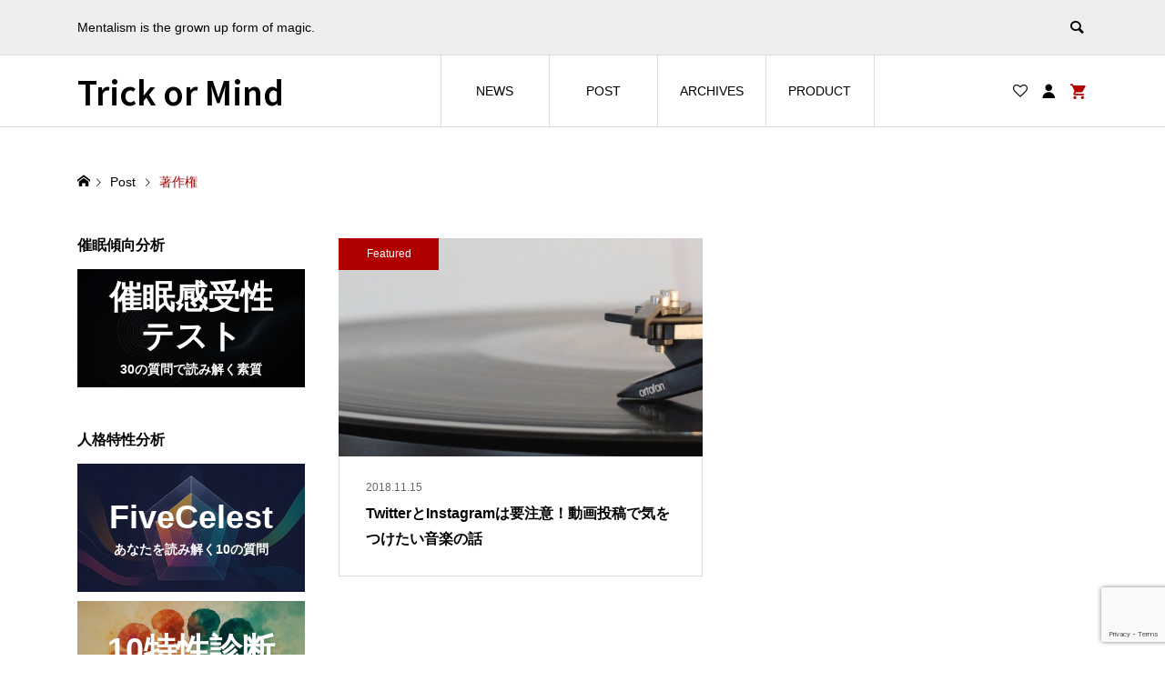

--- FILE ---
content_type: text/html; charset=UTF-8
request_url: https://www.trickormind.com/tag/%E8%91%97%E4%BD%9C%E6%A8%A9/
body_size: 14015
content:
<!DOCTYPE html><html lang="ja"><head ><meta charset="UTF-8"><meta name="description" content="Mentalism is the grown up form of magic."><meta name="viewport" content="width=device-width"><meta name='robots' content='index, follow, max-image-preview:large, max-snippet:-1, max-video-preview:-1' /> <script>window._wca = window._wca || [];</script> <link media="all" href="https://www.trickormind.com/wp-content/cache/autoptimize/css/autoptimize_12dbf0410485f6669e6fbd59868d5e6b.css" rel="stylesheet"><link media="only screen and (max-width: 768px)" href="https://www.trickormind.com/wp-content/cache/autoptimize/css/autoptimize_6fe211f8bb15af76999ce9135805d7af.css" rel="stylesheet"><title>著作権 アーカイブ : Trick or Mind</title><link rel="canonical" href="https://www.trickormind.com/tag/著作権/" /><meta property="og:locale" content="ja_JP" /><meta property="og:type" content="article" /><meta property="og:title" content="著作権 アーカイブ : Trick or Mind" /><meta property="og:url" content="https://www.trickormind.com/tag/著作権/" /><meta property="og:site_name" content="Trick or Mind" /><meta property="og:image" content="https://www.trickormind.com/wp-content/uploads/2020/10/TRM_logo_A3-1-e1602862437566-scaled.png" /><meta property="og:image:width" content="2560" /><meta property="og:image:height" content="1438" /><meta property="og:image:type" content="image/png" /><meta name="twitter:card" content="summary_large_image" /><meta name="twitter:site" content="@J000328" /> <script type="application/ld+json" class="yoast-schema-graph">{"@context":"https://schema.org","@graph":[{"@type":"CollectionPage","@id":"https://www.trickormind.com/tag/%e8%91%97%e4%bd%9c%e6%a8%a9/","url":"https://www.trickormind.com/tag/%e8%91%97%e4%bd%9c%e6%a8%a9/","name":"著作権 アーカイブ : Trick or Mind","isPartOf":{"@id":"https://www.trickormind.com/#website"},"primaryImageOfPage":{"@id":"https://www.trickormind.com/tag/%e8%91%97%e4%bd%9c%e6%a8%a9/#primaryimage"},"image":{"@id":"https://www.trickormind.com/tag/%e8%91%97%e4%bd%9c%e6%a8%a9/#primaryimage"},"thumbnailUrl":"https://www.trickormind.com/wp-content/uploads/2018/11/adrian-korte-76051-unsplash-scaled-e1602862515242.jpg","breadcrumb":{"@id":"https://www.trickormind.com/tag/%e8%91%97%e4%bd%9c%e6%a8%a9/#breadcrumb"},"inLanguage":"ja"},{"@type":"ImageObject","inLanguage":"ja","@id":"https://www.trickormind.com/tag/%e8%91%97%e4%bd%9c%e6%a8%a9/#primaryimage","url":"https://www.trickormind.com/wp-content/uploads/2018/11/adrian-korte-76051-unsplash-scaled-e1602862515242.jpg","contentUrl":"https://www.trickormind.com/wp-content/uploads/2018/11/adrian-korte-76051-unsplash-scaled-e1602862515242.jpg","width":2560,"height":1440},{"@type":"BreadcrumbList","@id":"https://www.trickormind.com/tag/%e8%91%97%e4%bd%9c%e6%a8%a9/#breadcrumb","itemListElement":[{"@type":"ListItem","position":1,"name":"ホーム","item":"https://www.trickormind.com/"},{"@type":"ListItem","position":2,"name":"著作権"}]},{"@type":"WebSite","@id":"https://www.trickormind.com/#website","url":"https://www.trickormind.com/","name":"Trick or Mind","description":"Mentalism is the grown up form of magic.","publisher":{"@id":"https://www.trickormind.com/#/schema/person/ecbcfc077fbd9a773987a759c149cf57"},"alternateName":"TRM","potentialAction":[{"@type":"SearchAction","target":{"@type":"EntryPoint","urlTemplate":"https://www.trickormind.com/?s={search_term_string}"},"query-input":{"@type":"PropertyValueSpecification","valueRequired":true,"valueName":"search_term_string"}}],"inLanguage":"ja"},{"@type":["Person","Organization"],"@id":"https://www.trickormind.com/#/schema/person/ecbcfc077fbd9a773987a759c149cf57","name":"ジャン","image":{"@type":"ImageObject","inLanguage":"ja","@id":"https://www.trickormind.com/#/schema/person/image/","url":"https://www.trickormind.com/wp-content/uploads/2018/11/1f5e4d2e99a5aaf0d2d8ad9443be6033.jpg","contentUrl":"https://www.trickormind.com/wp-content/uploads/2018/11/1f5e4d2e99a5aaf0d2d8ad9443be6033.jpg","width":2000,"height":2000,"caption":"ジャン"},"logo":{"@id":"https://www.trickormind.com/#/schema/person/image/"},"description":"メンタリズム研究家、パフォーマー。渋谷区を拠点に都内のイベントやラジオ等に出演。人の行動や選択を予測、操作することに愉悦を覚える人。催眠の専門家だと思われがち。たまに奇術師。 （→詳細プロフィール）","sameAs":["https://www.instagram.com/j000328/","https://x.com/https://twitter.com/J000328","https://www.youtube.com/channel/UCOnNj4pUW_DGsg9zLzzszUA/"]}]}</script> <link rel='dns-prefetch' href='//stats.wp.com' /><link rel='dns-prefetch' href='//secure.gravatar.com' /><link rel='dns-prefetch' href='//v0.wordpress.com' /><link rel="alternate" type="application/rss+xml" title="Trick or Mind &raquo; 著作権 タグのフィード" href="https://www.trickormind.com/tag/%e8%91%97%e4%bd%9c%e6%a8%a9/feed/" /><link rel="manifest" href="https://www.trickormind.com/tcdpwa-manifest.json"> <script>if ('serviceWorker' in navigator) {
    window.addEventListener('load', () => {
      // ここでルート直下を指すURLを指定
      navigator.serviceWorker.register('https://www.trickormind.com/tcd-pwa-sw.js')
        .then(reg => {
          console.log('Service Worker registered. Scope is:', reg.scope);
        })
        .catch(err => {
          console.error('Service Worker registration failed:', err);
        });
    });
  }</script> <link rel="preconnect" href="https://fonts.googleapis.com"><link rel="preconnect" href="https://fonts.gstatic.com" crossorigin><link href="https://fonts.googleapis.com/css2?family=Noto+Sans+JP:wght@400;600" rel="stylesheet"><link rel='stylesheet' id='pz-linkcard-css-css' href='//www.trickormind.com/wp-content/uploads/pz-linkcard/style/style.min.css?ver=2.5.8.1' type='text/css' media='all' /> <script type="text/javascript" src="https://www.trickormind.com/wp-includes/js/jquery/jquery.min.js?ver=3.7.1" id="jquery-core-js"></script> <script type="text/javascript" id="ihc-front_end_js-js-extra">var ihc_translated_labels = {"delete_level":"Are you sure you want to delete this membership?","cancel_level":"Are you sure you want to cancel this membership?"};
//# sourceURL=ihc-front_end_js-js-extra</script> <script type="text/javascript" id="ihc-front_end_js-js-after">var ihc_site_url='https://www.trickormind.com';
var ihc_plugin_url='https://www.trickormind.com/wp-content/plugins/indeed-membership-pro/';
var ihc_ajax_url='https://www.trickormind.com/wp-admin/admin-ajax.php';
var ihcStripeMultiply='1';
//# sourceURL=ihc-front_end_js-js-after</script> <script type="text/javascript" id="wc-add-to-cart-js-extra">var wc_add_to_cart_params = {"ajax_url":"/wp-admin/admin-ajax.php","wc_ajax_url":"/?wc-ajax=%%endpoint%%","i18n_view_cart":"\u304a\u8cb7\u3044\u7269\u30ab\u30b4\u3092\u8868\u793a","cart_url":"https://www.trickormind.com/cart/","is_cart":"","cart_redirect_after_add":"yes"};
//# sourceURL=wc-add-to-cart-js-extra</script> <script type="text/javascript" id="woocommerce-js-extra">var woocommerce_params = {"ajax_url":"/wp-admin/admin-ajax.php","wc_ajax_url":"/?wc-ajax=%%endpoint%%","i18n_password_show":"\u30d1\u30b9\u30ef\u30fc\u30c9\u3092\u8868\u793a","i18n_password_hide":"\u30d1\u30b9\u30ef\u30fc\u30c9\u3092\u96a0\u3059"};
//# sourceURL=woocommerce-js-extra</script> <script type="text/javascript" src="https://stats.wp.com/s-202604.js" id="woocommerce-analytics-js" defer="defer" data-wp-strategy="defer"></script> <script type="text/javascript" id="uap-public-functions-js-after">var ajax_url='https://www.trickormind.com/wp-admin/admin-ajax.php';
//# sourceURL=uap-public-functions-js-after</script> <link rel="https://api.w.org/" href="https://www.trickormind.com/wp-json/" /><link rel="alternate" title="JSON" type="application/json" href="https://www.trickormind.com/wp-json/wp/v2/tags/442" /><link rel="EditURI" type="application/rsd+xml" title="RSD" href="https://www.trickormind.com/xmlrpc.php?rsd" /><meta name="generator" content="WordPress 6.9" /><meta name="generator" content="WooCommerce 10.4.3" /><meta name='uap-token' content='8eff33522e'><meta name='ump-hash' content='MTMuNnwyMDI1MDYxNnwx'><meta name='ump-token' content='f8ad100655'><style type="text/css">.liquid-speech-balloon-00 .liquid-speech-balloon-avatar { background-image: url("https://www.trickormind.com/wp-content/uploads/2020/09/MkX0Eg0V_400x400115.jpg"); } .liquid-speech-balloon-02 .liquid-speech-balloon-avatar { background-image: url("http://www.trickormind.com/wp-content/uploads/2018/11/cropped-1f5e4d2e99a5aaf0d2d8ad9443be6033.jpg"); } .liquid-speech-balloon-00 .liquid-speech-balloon-avatar::after { content: "JEAN"; } .liquid-speech-balloon-01 .liquid-speech-balloon-avatar::after { content: "A"; } .liquid-speech-balloon-02 .liquid-speech-balloon-avatar::after { content: "Trick or Mind"; }</style> <script>jQuery(function ($) {
	/**
	 * アンダーラインクイックタグ
	 */
	var $window = $(window);
	if ($('.q_underline').length) {
		var gradient_prefix = null;

		// border-bottom-colorが設定されていればアンダーラインに設定
		$('.q_underline').each(function(){
			var bbc = $(this).css('borderBottomColor');
			if (jQuery.inArray(bbc, ['transparent', 'rgba(0, 0, 0, 0)']) == -1) {
				if (gradient_prefix === null) {
					gradient_prefix = '';
					var ua = navigator.userAgent.toLowerCase();
					if (/webkit/.test(ua)) {
						gradient_prefix = '-webkit-';
					} else if (/firefox/.test(ua)) {
						gradient_prefix = '-moz-';
					} else {
						gradient_prefix = '';
					}
				}

				$(this).css('borderBottomColor', 'transparent');

				if (gradient_prefix) {
					$(this).css('backgroundImage', gradient_prefix+'linear-gradient(left, transparent 50%, '+bbc+ ' 50%)');
				} else {
					$(this).css('backgroundImage', 'linear-gradient(to right, transparent 50%, '+bbc+ ' 50%)');
				}
			}
		});

		// スクロール監視
		$window.on('scroll.q_underline', function(){
			$('.q_underline:not(.is-active)').each(function(){
				var top = $(this).offset().top;
				if ($window.scrollTop() > top - window.innerHeight) {
					$(this).addClass('is-active');
				}
			});
			if (!$('.q_underline:not(.is-active)').length) {
				$window.off('scroll.q_underline');
			}
		});
	}
} );</script> <style>.p-breadcrumb__inner, .p-wc-headline, .p-wc-headline02, .p-archive03__item-like, .p-article-like, .p-entry-product__category a, .p-wishlist__item-remove:hover { color: #b00000; }
.p-button, .p-pagetop a{ background-color: #b00000; }
.widget_tag_cloud .tagcloud a:hover { background-color: #b00000; }
.slick-dots li.slick-active button { background-color: #b00000 !important; }
 .p-page-links a:hover, .p-page-links > span, .p-pager__item .current, .p-pager__item a:hover, .c-comment__tab-item.is-active a, .c-comment__tab-item.is-active p, c-comment__password-protected, .c-pw__btn--register, .c-pw__btn, #wdgctToCheckout a { background-color: #b00000; border-color: #b00000; }
.c-comment__tab-item a, .c-comment__tab-item p { border-color: #b00000; }
.c-comment__tab-item.is-active a:after, .c-comment__tab-item.is-active p:after { border-top-color: #b00000; }
.p-entry-product__header-like:hover, .p-entry-product__category a:hover, #wdgctToCart a:hover { color: #d0a900; }
.p-button:hover, .p-pagetop a:hover { background-color: #d0a900; }
.c-comment__tab-item a:hover { background-color: #d0a900; border-color: #d0a900; }
.slick-dots li:hover button { background-color: #d0a900 !important; }
.p-body a, .custom-html-widget a { color: #5f161d; }
.p-body:not(.p-wc__body) a:hover, .custom-html-widget a:hover { color: #cc1818; }
.wc-block-cart__sidebar .wc-block-cart__submit .wc-block-cart__submit-button { background: #b00000;}
.wp-block-woocommerce-checkout .wp-block-woocommerce-checkout-actions-block .wc-block-checkout__actions_row .wc-block-components-checkout-place-order-button {  background: #b00000; }
.woocommerce-account table.shop_table a.button {background: #b00000;}
.woocommerce-account table.shop_table a.button:hover {background: #b00000 !important;}
.woocommerce-Address-title a { border: 1px solid #b00000;}
.woocommerce-Address-title a:hover { background-color: #b00000;}

body, input, textarea, select, button { font-family: var(--tcd-font-type1); }
.p-logo, .p-entry__title, .p-headline, .p-page-header__title, .p-page-header__subtitle, .p-page-header__image-title, .p-page-header__image-subtitle, .p-header-content__catch, .p-cb__item-headline, .p-cb__item-subheadline {
font-family: var(--tcd-font-type1);
}
.c-font-type--logo a { font-family: var(--tcd-font-type-logo); font-weight:bold ; } 
.p-hover-effect--type1:hover .p-hover-effect__image { -webkit-transform: scale(1.1); -moz-transform: scale(1.1); -ms-transform: scale(1.1); transform: scale(1.1); }
.p-hover-effect--type2 .p-hover-effect__image { -webkit-transform: scale(1.2); -moz-transform: scale(1.2); -ms-transform: scale(1.2); transform: scale(1.2); }
.p-hover-effect--type3 .p-hover-effect__image { -webkit-transform: scale(1.4) translate3d(-8px, 0, 0); -moz-transform: scale(1.4) translate3d(-8px, 0, 0); -ms-transform: scale(1.4) translate3d(-8px, 0, 0); transform: scale(1.4) translate3d(-8px, 0, 0); }
.p-hover-effect--type3:hover .p-hover-effect__image { -webkit-transform: scale(1.4) translate3d(8px, 0, 0); -moz-transform: scale(1.4) translate3d(8px, 0, 0); -ms-transform: scale(1.4) translate3d(8px, 0, 0); transform: scale(1.4) translate3d(8px, 0, 0); }
.p-hover-effect--type3:hover .p-hover-effect__bg, .p-hover-effect--type3.p-hover-effect__bg:hover { background: #000000; }
.p-hover-effect--type3:hover .p-hover-effect__image { opacity: 0.5 }
.p-hover-effect--type4.p-hover-effect__bg:hover, .p-hover-effect--type4:hover .p-hover-effect__bg { background: #000000; }
.p-hover-effect--type4:hover .p-hover-effect__image { opacity: 0.5; }


.p-entry__title { font-size: 24px; }
.p-entry__body { color: #000000; font-size: 16px; }
.p-header__membermenu-cart__badge { background-color: #b00000; color: #ffffff; }
.p-header__membermenu .p-header__membermenu-cart a { color: #b00000 !important; }
.p-header__lower-inner .p-header-memberbox a, .p-header__lower-inner .p-header-memberbox a, .l-header.is-header-fixed .p-header__lower-inner .p-header-memberbox a, .is-header-fixed .p-header__lower-inner .p-header-memberbox a { color: #ffffff; }
.p-header-memberbox, .p-header-view-cart { background-color: #222222; color: #ffffff; }
.p-header-view-cart .woocommerce.widget_shopping_cart ul.cart_list a { color: #ffffff; }
.p-entry-product__title { font-size: 24px; }
.p-entry-product__body, p-wc__body { color: #000000; font-size: 16px; }
.p-entry-product__cart-prices .amount, .woocommerce-variation-price .amount { font-size: 22px; }
.p-entry-product__cart-prices, .woocommerce-variation-price .amount { color: #000000; }
 .p-archive03__item-rating, .woocommerce .star-rating::before, .woocommerce .star-rating span::before, .woocommerce p.stars a, .comment-form-rating-radios label, #review_form .comment-reply-title { color: #b00000; }
.reviews_tab_count { background-color: #b00000; }
.p-entry-news__title { font-size: 24px; }
.p-entry-news__body { color: #000000; font-size: 16px; }
.p-header__logo--text { font-size: 36px; }
.p-megamenu01 { background-color: #000000; }
.p-megamenu01__list-item a { color: #ffffff; }
.p-megamenu01__list-item a:hover { color: #ffffff; }
.p-megamenu01__list-item__thumbnail-overlay { background-color: #000000; opacity: 0.2; }
.p-megamenu02 { background-color: #000000; }
.p-megamenu02__list-item a, .p-megamenu02__archive-item__meta { color: #ffffff; }
.p-megamenu02__list-item a:hover { color: #999999; }
.p-megamenu-a { background-color: #000000; }
.p-megamenu-b { background-color: #000000; }
.p-footer-nav__area { background-color: #eee; }
.p-footer-nav__headline { color: #000000; }
.p-footer-nav, .p-footer-nav a, .p-footer-nav__area .p-social-nav a { color: #000000; }
.p-footer-nav a:hover, .p-footer-nav__area .p-social-nav a:hover { color: #999999; }
.p-footer__logo--text { font-size: 36px; }
.p-copyright { background-color: #000000; color: #ffffff; }
.p-copyright .p-social-nav a { color: #ffffff; }
.styled_h2, .p-body .styled_h2 { border-top: 1px solid #222222; border-bottom: 1px solid #222222; border-left: 0px solid #222222; border-right: 0px solid #222222; color: #000000; font-size: 22px; text-align: left; margin-bottom: 30px; margin-top: 0px; padding: 30px 0px 30px 0px; }
.styled_h3, .p-body .styled_h3 { border-top: 2px solid #222222; border-bottom: 1px solid #dddddd; border-left: 0px solid #dddddd; border-right: 0px solid #dddddd; color: #000000; font-size: 20px; text-align: left; margin-bottom: 30px; margin-top: 0px; padding: 30px 0px 30px 20px; }
.styled_h4, .p-body .styled_h4 { border-top: 0px solid #dddddd; border-bottom: 0px solid #dddddd; border-left: 2px solid #222222; border-right: 0px solid #dddddd; color: #000000; font-size: 18px; text-align: left; margin-bottom: 30px; margin-top: 0px; padding: 10px 0px 10px 15px; }
.styled_h5, .p-body .styled_h5 { border-top: 0px solid #dddddd; border-bottom: 0px solid #dddddd; border-left: 0px solid #dddddd; border-right: 0px solid #dddddd; color: #000000; font-size: 16px; text-align: left; margin-bottom: 30px; margin-top: 0px; padding: 15px 15px 15px 15px; }
.q_custom_button1 { background: #535353; color: #ffffff !important; }
.q_custom_button1:hover, .q_custom_button1:focus { background: #7d7d7d; color: #ffffff !important; }
.q_custom_button2 { background: #535353; color: #ffffff !important; }
.q_custom_button2:hover, .q_custom_button2:focus { background: #7d7d7d; color: #ffffff !important; }
.q_custom_button3 { background: #535353; color: #ffffff !important; }
.q_custom_button3:hover, .q_custom_button3:focus { background: #7d7d7d; color: #ffffff !important; }
.speech_balloon_left1 .speach_balloon_text { background-color: #ffdfdf; border-color: #ffdfdf; color: #000000; }
.speech_balloon_left1 .speach_balloon_text::before { border-right-color: #ffdfdf; }
.speech_balloon_left1 .speach_balloon_text::after { border-right-color: #ffdfdf; }
.speech_balloon_left2 .speach_balloon_text { background-color: #ffffff; border-color: #ff5353; color: #000000; }
.speech_balloon_left2 .speach_balloon_text::before { border-right-color: #ff5353; }
.speech_balloon_left2 .speach_balloon_text::after { border-right-color: #ffffff; }
.speech_balloon_right1 .speach_balloon_text { background-color: #ccf4ff; border-color: #ccf4ff; color: #000000; }
.speech_balloon_right1 .speach_balloon_text::before { border-left-color: #ccf4ff; }
.speech_balloon_right1 .speach_balloon_text::after { border-left-color: #ccf4ff; }
.speech_balloon_right2 .speach_balloon_text { background-color: #ffffff; border-color: #0789b5; color: #000000; }
.speech_balloon_right2 .speach_balloon_text::before { border-left-color: #0789b5; }
.speech_balloon_right2 .speach_balloon_text::after { border-left-color: #ffffff; }
@media (min-width: 992px) {
	.p-header__upper { background-color: #eeeeee; }
	.p-header__upper, .p-header__upper a { color: #000000; }
	.p-header__upper a:hover, .p-header__upper button:hover { color: #d0a900; }
	.p-header__lower { background-color: #ffffff; }
	.p-header__lower-inner, .p-header__lower-inner a, .p-global-nav > li > a { color: #000000; }
	.p-header__lower-inner a:hover, .p-header__lower-inner button:hover { color: #d0a900 !important; }
	.p-global-nav > li > a:hover, .p-global-nav > li.current-menu-item > a { background-color: #b00000; border-color: #b00000; }
	.p-global-nav > li.current-menu-item > a:hover{ color: #fff !important; }
	.l-header__fix .is-header-fixed .p-header__upper { background-color: rgba(238, 238, 238, 0.8); }
	.l-header__fix .is-header-fixed .p-header__upper, .l-header__fix--mobile .is-header-fixed .p-header__upper a { color: #000000; }
	.l-header__fix .is-header-fixed .p-header__upper a:hover, .l-header__fix--mobile .is-header-fixed .p-header__upper button:hover { color: #d0a900; }
	.l-header__fix .is-header-fixed .p-header__lower { background-color: rgba(255, 255, 255, 0.8); }
	.l-header__fix .is-header-fixed .p-header__lower-inner, .l-header__fix--mobile .is-header-fixed .p-header__lower-inner a { color: #000000; }
	.l-header__fix .is-header-fixed .p-header__lower-inner a:hover, .l-header__fix--mobile .is-header-fixed .p-header__lower-inner button:hover, .l-header__fix .is-header-fixed .p-global-nav > li:hover > a, .l-header__fix .is-header-fixed .p-global-nav > li.current-menu-item > a { color: #d0a900 !important; }
	.p-global-nav .sub-menu a { background-color: #222222; color: #ffffff !important; }
	.p-global-nav .sub-menu a:hover, .p-global-nav .sub-menu .current-menu-item > a { background-color: #b00000; color: #d0a900 !important; }
}
@media (max-width: 991px) {
	.p-breadcrumb__inner { color: #b00000; }
	.p-header__upper { background-color: #eeeeee; }
	.p-header__upper, .p-header__upper a, .wp-mobile-device .p-header__upper-search__button:hover { color: #000000; }
	.p-header__lower, .p-header__upper-search__form { background-color: #ffffff; }
	.p-header__lower-inner, .p-header__lower-inner a { color: #000000; }
	.l-header__fix .is-header-fixed .p-header__upper { background-color: rgba(238, 238, 238, 0.8); }
	.l-header__fix .is-header-fixed .p-header__upper, .l-header__fix--mobile .is-header-fixed .p-header__upper a { color: #000000; }
	.l-header__fix--mobile .is-header-fixed .p-header__lower { background-color: rgba(255, 255, 255, 0.8); }
	.l-header__fix--mobile .is-header-fixed .p-header__lower::before { opacity: 0.8 }
	.l-header__fix--mobile .is-header-fixed .p-header__lower-inner, .l-header__fix--mobile .is-header-fixed .p-header__lower-inner a { color: #000000; }
	.p-header__logo--text { font-size: 26px; }
	.p-footer__logo--text { font-size: 26px; }
	.p-drawer__contents { background-color: #000000; }
	.p-drawer__menu > li, .p-drawer__membermenu02 > li + li { border-color: #666666 }
	.p-drawer__menu a, .p-drawer__menu > li > a { background-color: #000000; color: #ffffff !important; }
	.p-drawer__menu a, .p-drawer__menu > li > a { background-color: #000000; color: #ffffff !important; }
	.p-drawer__menu a:hover, .p-drawer__menu > li > a:hover { background-color: #b00000; color: #d0a900 !important; }
	.p-drawer__menu .sub-menu a { background-color: #444444; color: #ffffff !important; }
	.p-drawer__menu .sub-menu a:hover { background-color: #444444; color: #d0a900 !important; }
	.p-entry__title { font-size: 18px; }
	.p-entry__body { font-size: 14px; }
	.p-entry-product__title { font-size: 18px; }
	.p-entry-product__body { font-size: 14px; }
	.p-entry-product__price { font-size: 16px; }
	.p-entry-news__title { font-size: 18px; }
	.p-entry-news__body { font-size: 14px; }
}
<link rel="stylesheet" href="https://code.jquery.com/ui/1.13.2/themes/base/jquery-ui.css">
#site_loader_overlay { background-color: #ffffff; }
.site_loader_catch { color: #000000; }
.c-load--type4 .site_loader_catch { font-size: 14px; }
@media (max-width: 991px) { .c-load--type4 .site_loader_catch { font-size: 14px; } }</style><noscript><style>.woocommerce-product-gallery{ opacity: 1 !important; }</style></noscript><link rel="icon" href="https://www.trickormind.com/wp-content/uploads/2018/11/cropped-1f5e4d2e99a5aaf0d2d8ad9443be6033-32x32.jpg" sizes="32x32" /><link rel="icon" href="https://www.trickormind.com/wp-content/uploads/2018/11/cropped-1f5e4d2e99a5aaf0d2d8ad9443be6033-192x192.jpg" sizes="192x192" /><link rel="apple-touch-icon" href="https://www.trickormind.com/wp-content/uploads/2018/11/cropped-1f5e4d2e99a5aaf0d2d8ad9443be6033-180x180.jpg" /><meta name="msapplication-TileImage" content="https://www.trickormind.com/wp-content/uploads/2018/11/cropped-1f5e4d2e99a5aaf0d2d8ad9443be6033-270x270.jpg" /><meta name="google-site-verification" content="0KAyiucy6JjDu2HCDZ3U-xflR4rsOSM5EJC_02EmsWI" />  <script async src="https://www.googletagmanager.com/gtag/js?id=UA-98023673-1"></script> <script>window.dataLayer = window.dataLayer || [];
  function gtag(){dataLayer.push(arguments);}
  gtag('js', new Date());

  gtag('config', 'UA-98023673-1');</script> </head><body class="archive tag tag-442 wp-theme-ego_woocommerce_tcd079 theme-ego_woocommerce_tcd079 woocommerce-no-js l-sidebar--type1 l-header--type1 l-header--type1--mobile"><div id="site_loader_overlay"><div id="site_loader_animation" class="c-load--type4"><div> <img alt="" src="https://www.trickormind.com/wp-content/uploads/2024/05/trickormind_logo_xs.png" width="60"><div class="site_loader_catch c-font-type--1"><p>Mentalism is the grown up form of magic</p></div></div></div></div><header id="js-header" class="l-header"><div class="l-header__bar l-header__bar--mobile"><div class="p-header__upper"><div class="p-header__upper-inner l-inner"><div class="p-header-description">Mentalism is the grown up form of magic.</div><div class="p-header__upper-search"><div class="p-header__upper-search__form"><form role="search" method="get" action="https://www.trickormind.com/"> <input class="p-header__upper-search__input" name="s" type="text" value=""> <button class="p-header__upper-search__submit c-icon-button">&#xe915;</button></form></div> <button id="js-header__search" class="p-header__upper-search__button c-icon-button"></button></div></div></div><div class="p-header__lower"><div class="p-header__lower-inner l-inner"><div class="p-logo p-header__logo p-header__logo--text c-font-type--logo"> <a href="https://www.trickormind.com/">Trick or Mind</a></div><div class="p-logo p-header__logo--mobile p-header__logo--text c-font-type--logo"> <a href="https://www.trickormind.com/">Trick or Mind</a></div><div id="js-drawer" class="p-drawer"><div class="p-drawer__contents"><ul class="p-drawer__membermenu p-drawer__membermenu02 p-drawer__menu"><li class="p-header__membermenu-login"><a href="https://www.trickormind.com/mypage/">ログイン・会員登録</a></li><li class="p-header__membermenu-wishlist"><a href="https://www.trickormind.com/mypage/wishlist/">キープリスト</a></li></ul><nav class="p-global-nav__container"><ul id="js-global-nav" class="p-global-nav p-drawer__menu"><li id="menu-item-19644" class="menu-item menu-item-type-post_type_archive menu-item-object-news menu-item-19644"><a href="https://www.trickormind.com/news/">NEWS<span class="p-global-nav__toggle"></span></a></li><li id="menu-item-19687" class="menu-item menu-item-type-post_type menu-item-object-page current_page_parent menu-item-19687"><a href="https://www.trickormind.com/post/">POST<span class="p-global-nav__toggle"></span></a></li><li id="menu-item-19009" class="menu-item menu-item-type-post_type menu-item-object-page menu-item-19009"><a href="https://www.trickormind.com/archives/" data-megamenu="js-megamenu19009">ARCHIVES<span class="p-global-nav__toggle"></span></a></li><li id="menu-item-19640" class="menu-item menu-item-type-post_type menu-item-object-page menu-item-19640"><a href="https://www.trickormind.com/product/">PRODUCT<span class="p-global-nav__toggle"></span></a></li></ul></nav></div><div class="p-drawer-overlay"></div></div><ul class="p-header__membermenu"><li class="p-header__membermenu-wishlist u-hidden-sm"><a href="https://www.trickormind.com/mypage/wishlist/"><span class="p-header__membermenu-wishlist__count"></span></a></li><li class="p-header__membermenu-mypage u-hidden-sm"><a class="js-header__membermenu-memberbox" href="https://www.trickormind.com/mypage/"></a></li><li class="p-header__membermenu-cart"><a class="js-header-cart" href="https://www.trickormind.com/cart/"><span class="p-header__membermenu-cart__badge"></span></a></li></ul> <button id="js-menu-button" class="p-menu-button c-icon-button">&#xf0c9;</button><div class="p-header-memberbox" id="js-header-memberbox"><div class="p-header-memberbox__login"><form action="https://www.trickormind.com/mypage/" method="post" onKeyDown="if (event.keyCode == 13) return false;"><p class="p-header-memberbox__login-email"> <input class="p-header-memberbox__login-input" type="text" name="username" autocomplete="username" placeholder="ユーザー名またはメールアドレス"></p><p class="p-header-memberbox__login-password"> <input class="p-header-memberbox__login-input" type="password" name="password" autocomplete="current-password" placeholder="パスワード"></p><p class="p-header-memberbox__login-rememberme"> <label><input name="rememberme" type="checkbox" value="forever"> <span>ログインしたままにする</span></label></p><p class="p-header-memberbox__login-button"> <input type="hidden" id="woocommerce-login-nonce" name="woocommerce-login-nonce" value="64d95f4c43" /><input type="hidden" name="_wp_http_referer" value="/tag/%E8%91%97%E4%BD%9C%E6%A8%A9/" /> <input type="hidden" name="redirect" value=""> <button type="submit" class="p-button" name="login" value="ログイン">ログイン</button></p><p class="p-header-memberbox__login-lostpassword"><a href="https://www.trickormind.com/mypage/lost-password/">パスワードを忘れた場合</a></p></form></div><div class="p-header-memberbox__registration"><p class="p-header-memberbox__registration-desc">会員でない方は会員登録してください。</p><form action="https://www.trickormind.com/mypage/" method="post" onKeyDown="if (event.keyCode == 13) return false;"><p class="p-header-memberbox__registration-email"> <input class="p-header-memberbox__login-input" type="email" name="email" autocomplete="email" placeholder="メールアドレス"></p><p class="p-header-memberbox__registration-password-note">新しいパスワードを設定するリンクが登録メールアドレス宛に送信されます。</p> <wc-order-attribution-inputs></wc-order-attribution-inputs><div class="woocommerce-privacy-policy-text"><p>個人情報の取り扱いについては<a href="https://www.trickormind.com/privacy/" class="woocommerce-privacy-policy-link" target="_blank">プライバシーポリシー</a>を御覧ください</p></div><p class="p-header-memberbox__login-button"> <input type="hidden" id="woocommerce-register-nonce" name="woocommerce-register-nonce" value="f110de0f17" /><input type="hidden" name="_wp_http_referer" value="/tag/%E8%91%97%E4%BD%9C%E6%A8%A9/" /> <button type="submit" class="p-button" name="register" value="会員登録">会員登録</button></p></form></div></div><div class="p-header-view-cart" id="js-header-view-cart"><div class="widget woocommerce widget_shopping_cart"><div class="widget_shopping_cart_content"></div></div></div></div></div></div></header><main class="l-main"><div class="p-breadcrumb c-breadcrumb"><ul class="p-breadcrumb__inner c-breadcrumb__inner l-inner" itemscope itemtype="https://schema.org/BreadcrumbList"><li class="p-breadcrumb__item c-breadcrumb__item p-breadcrumb__item--home c-breadcrumb__item--home" itemprop="itemListElement" itemscope itemtype="https://schema.org/ListItem"> <a href="https://www.trickormind.com/" itemscope itemtype="https://schema.org/Thing" itemprop="item"><span itemprop="name">HOME</span></a><meta itemprop="position" content="1"></li><li class="p-breadcrumb__item c-breadcrumb__item" itemprop="itemListElement" itemscope itemtype="https://schema.org/ListItem"> <a href="https://www.trickormind.com/post/" itemscope itemtype="https://schema.org/Thing" itemprop="item"> <span itemprop="name">Post</span> </a><meta itemprop="position" content="2"></li><li class="p-breadcrumb__item c-breadcrumb__item"> <span itemprop="name">著作権</span></li></ul></div><div class="l-main__inner l-inner l-2columns"><div class="l-primary"><div class="p-archive"><article class="p-archive__item"> <a class="p-archive__item-anchor p-hover-effect--type1" href="https://www.trickormind.com/life/it/bgm_on_twitter_and_instagram/"><div class="p-archive__item-thumbnail p-article__thumbnail p-hover-effect__bg"><div class="p-archive__item-thumbnail__image p-hover-effect__image" style="background-image: url(https://www.trickormind.com/wp-content/uploads/2018/11/adrian-korte-76051-unsplash-scaled-e1602862515242-600x600.jpg);"></div></div><div class="p-archive__item-info"><p class="p-archive__item-meta p-article__meta u-clearfix"> <time class="p-archive__item-date p-article__date" datetime="2018-11-15T07:30:51+09:00">2018.11.15</time></p><h2 class="p-archive__item-title p-article__title js-multiline-ellipsis">TwitterとInstagramは要注意！動画投稿で気をつけたい音楽の話</h2></div> </a> <a class="p-float-category" href="https://www.trickormind.com/featured/" style="background: #b00000;"><span>Featured</span></a></article></div></div><aside class="p-sidebar l-secondary"><div class="p-widget p-widget-sidebar tcd_banners_widget" id="tcd_banners_widget-7"><div class="p-widget__title">催眠傾向分析</div><div class="p-widget-banner"><a class="p-hover-effect--type1" href="https://www.trickormind.com/hypnotizability-scale-30/" target="_blank"><div class="p-widget-banner__info p-widget-banner__info--type1"><div class="p-widget-banner__catch">催眠感受性テスト</div><div class="p-widget-banner__desc">30の質問で読み解く素質</div></div><div class="p-widget-banner__image p-hover-effect__bg"><div class="p-hover-effect__image"><img alt="" src="https://www.trickormind.com/wp-content/uploads/2025/08/hypnotizability-scale-30_nw.jpg"></div></div><div class="p-widget-banner__image--overlay" style="background-color: #000000; opacity: 0.2"></div></a></div></div><div class="p-widget p-widget-sidebar tcd_banners_widget" id="tcd_banners_widget-4"><div class="p-widget__title">人格特性分析</div><div class="p-widget-banner"><a class="p-hover-effect--type1" href="https://www.trickormind.com/fivecelest/"><div class="p-widget-banner__info p-widget-banner__info--type1"><div class="p-widget-banner__catch">FiveCelest</div><div class="p-widget-banner__desc">あなたを読み解く10の質問</div></div><div class="p-widget-banner__image p-hover-effect__bg"><div class="p-hover-effect__image"><img alt="" src="https://www.trickormind.com/wp-content/uploads/2025/05/FiveCelest_h.jpg"></div></div><div class="p-widget-banner__image--overlay" style="background-color: #000000; opacity: 0.2"></div></a></div><div class="p-widget-banner"><a class="p-hover-effect--type1" href="https://www.trickormind.com/fivecelest/10type/"><div class="p-widget-banner__info p-widget-banner__info--type1"><div class="p-widget-banner__catch">10特性診断</div><div class="p-widget-banner__desc">全部盛りテスト</div></div><div class="p-widget-banner__image p-hover-effect__bg"><div class="p-hover-effect__image"><img alt="" src="https://www.trickormind.com/wp-content/uploads/2025/06/10type_analysis.jpg"></div></div><div class="p-widget-banner__image--overlay" style="background-color: #000000; opacity: 0.2"></div></a></div></div><div class="p-widget p-widget-sidebar tcd_banners_widget" id="tcd_banners_widget-5"><div class="p-widget__title">光と闇と癖</div><div class="p-widget-banner"><a class="p-hover-effect--type1" href="https://www.trickormind.com/fivecelest/light-triad_test/"><div class="p-widget-banner__info p-widget-banner__info--type1"><div class="p-widget-banner__catch">光属性診断</div><div class="p-widget-banner__desc">ライトトライアドの傾向を知る</div></div><div class="p-widget-banner__image p-hover-effect__bg"><div class="p-hover-effect__image"><img alt="" src="https://www.trickormind.com/wp-content/uploads/2025/06/light-triad.jpg"></div></div><div class="p-widget-banner__image--overlay" style="background-color: #000000; opacity: 0.1"></div></a></div><div class="p-widget-banner"><a class="p-hover-effect--type1" href="https://www.trickormind.com/fivecelest/darktriad_test/"><div class="p-widget-banner__info p-widget-banner__info--type1"><div class="p-widget-banner__catch">闇属性診断</div><div class="p-widget-banner__desc">ダークトライアド傾向を知る</div></div><div class="p-widget-banner__image p-hover-effect__bg"><div class="p-hover-effect__image"><img alt="" src="https://www.trickormind.com/wp-content/uploads/2025/06/darktriad.jpg"></div></div><div class="p-widget-banner__image--overlay" style="background-color: #000000; opacity: 0.2"></div></a></div><div class="p-widget-banner"><a class="p-hover-effect--type1" href="https://www.trickormind.com/fivecelest/bdsm_30test/"><div class="p-widget-banner__info p-widget-banner__info--type1"><div class="p-widget-banner__catch">BDSM診断</div><div class="p-widget-banner__desc">DS,SMにエゴと利他</div></div><div class="p-widget-banner__image p-hover-effect__bg"><div class="p-hover-effect__image"><img alt="" src="https://www.trickormind.com/wp-content/uploads/2025/06/BDSM_30test.jpg"></div></div><div class="p-widget-banner__image--overlay" style="background-color: #000000; opacity: 0.2"></div></a></div></div><div class="p-widget p-widget-sidebar tcdw_ad_widget" id="tcdw_ad_widget-6"><div class="tcdw_ad_widget-code"><script src="https://apis.google.com/js/platform.js"></script> <div class="g-ytsubscribe" data-channelid="UCmaX0VPTH-U0osYioekd8mQ" data-layout="full" data-count="default"></div></div></div><div class="p-widget p-widget-sidebar woocommerce widget_products" id="woocommerce_products-4"><div class="p-widget__title">Products</div><ul class="product_list_widget"><li> <a href="https://www.trickormind.com/product/progressive-controlled-coin-toss/"> <img width="500" height="500" src="https://www.trickormind.com/wp-content/uploads/2025/01/PCS_thumbnail-500x500.png" class="attachment-woocommerce_thumbnail size-woocommerce_thumbnail" alt="Progressive Controlled Coin-Toss" decoding="async" loading="lazy" /> <span class="product-title">Progressive Controlled Coin-Toss</span> </a> <span class="woocommerce-Price-amount amount"><bdi><span class="woocommerce-Price-currencySymbol">&yen;</span>3,000</bdi></span></li><li> <a href="https://www.trickormind.com/product/phs-zero/"> <img width="500" height="500" src="https://www.trickormind.com/wp-content/uploads/2024/05/phs_zero_pp-500x500.jpg" class="attachment-woocommerce_thumbnail size-woocommerce_thumbnail" alt="はじめて以前の催眠術" decoding="async" loading="lazy" /> <span class="product-title">はじめて以前の催眠術</span> </a> <span class="woocommerce-Price-amount amount"><bdi><span class="woocommerce-Price-currencySymbol">&yen;</span>6,000</bdi></span></li><li> <a href="https://www.trickormind.com/product/uv_refill/"> <img width="500" height="667" src="https://www.trickormind.com/wp-content/uploads/2024/06/UVSR-500x667.jpg" class="attachment-woocommerce_thumbnail size-woocommerce_thumbnail" alt="EXサムライター / UVリフィル" decoding="async" loading="lazy" /> <span class="product-title">EXサムライター / UVリフィル</span> </a> <span class="woocommerce-Price-amount amount"><bdi><span class="woocommerce-Price-currencySymbol">&yen;</span>1,500</bdi></span></li><li> <a href="https://www.trickormind.com/product/haunted-key-tips-note/"> <img width="500" height="500" src="https://www.trickormind.com/wp-content/uploads/2021/01/haunted_key_tips_1000px-500x500.jpg" class="attachment-woocommerce_thumbnail size-woocommerce_thumbnail" alt="Haunted Key Tips Note (PDF)" decoding="async" loading="lazy" /> <span class="product-title">Haunted Key Tips Note (PDF)</span> </a> <span class="woocommerce-Price-amount amount"><bdi><span class="woocommerce-Price-currencySymbol">&yen;</span>1,000</bdi></span></li><li> <a href="https://www.trickormind.com/product/archives_20240330/"> <img width="500" height="500" src="https://www.trickormind.com/wp-content/uploads/2024/06/20240330_seminar_pp-500x500.png" class="attachment-woocommerce_thumbnail size-woocommerce_thumbnail" alt="メンタリズム・セミナー・アーカイブ(Mar2024)" decoding="async" loading="lazy" /> <span class="product-title">メンタリズム・セミナー・アーカイブ(Mar2024)</span> </a> <span class="woocommerce-Price-amount amount"><bdi><span class="woocommerce-Price-currencySymbol">&yen;</span>30,000</bdi></span></li></ul></div></aside></div></main><footer class="l-footer"><div class="p-footer"><div class="p-footer__inner l-inner"><div class="p-logo p-footer__logo p-footer__logo--text"> <a href="https://www.trickormind.com/">Trick or Mind</a></div><div class="p-logo p-footer__logo--mobile p-footer__logo--text"> <a href="https://www.trickormind.com/">Trick or Mind</a></div></div></div><div class="p-footer-nav__area"><div class="p-footer-nav__area__inner l-inner"><nav class="p-footer-nav__container"><ul id="menu-footer-menu" class="p-footer-nav"><li id="menu-item-19784" class="menu-item menu-item-type-post_type menu-item-object-page menu-item-home menu-item-19784"><a href="https://www.trickormind.com/">HOME</a></li><li id="menu-item-19674" class="menu-item menu-item-type-post_type_archive menu-item-object-news menu-item-19674"><a href="https://www.trickormind.com/news/">NEWS</a></li><li id="menu-item-19691" class="menu-item menu-item-type-post_type menu-item-object-page current_page_parent menu-item-19691"><a href="https://www.trickormind.com/post/">POST</a></li><li id="menu-item-18235" class="menu-item menu-item-type-post_type menu-item-object-page menu-item-18235"><a href="https://www.trickormind.com/archives/">ARCHIVES</a></li><li id="menu-item-19673" class="menu-item menu-item-type-post_type menu-item-object-page menu-item-19673"><a href="https://www.trickormind.com/product/">PRODUCTS</a></li></ul></nav><nav class="p-footer-nav__container"><ul id="menu-terms" class="p-footer-nav"><li id="menu-item-14673" class="menu-item menu-item-type-post_type menu-item-object-page menu-item-14673"><a href="https://www.trickormind.com/terms/">利用規約</a></li><li id="menu-item-14674" class="menu-item menu-item-type-post_type menu-item-object-page menu-item-privacy-policy menu-item-14674"><a rel="privacy-policy" href="https://www.trickormind.com/privacy/">プライバシーポリシー</a></li><li id="menu-item-14675" class="menu-item menu-item-type-post_type menu-item-object-page menu-item-14675"><a href="https://www.trickormind.com/tokushoho/">特定商法取引法に基づく表記</a></li></ul></nav><nav class="p-footer-nav__container"><ul id="menu-payments" class="p-footer-nav"><li id="menu-item-18230" class="menu-item menu-item-type-custom menu-item-object-custom menu-item-18230"><a href="https://www.paypal.com/jp/home">PayPal</a></li><li id="menu-item-18229" class="menu-item menu-item-type-custom menu-item-object-custom menu-item-18229"><a href="https://billing.stripe.com/p/login/00gaEJfDM80X00g9AA">For Stripe Customer</a></li></ul></nav></div><ul class="p-social-nav u-visible-sm"><li class="p-social-nav__item p-social-nav__item--rss"><a href="https://www.trickormind.com/feed/" target="_blank"></a></li></ul></div><div class="p-copyright"><div class="l-inner"><ul class="p-social-nav u-hidden-sm"><li class="p-social-nav__item p-social-nav__item--rss"><a href="https://www.trickormind.com/feed/" target="_blank"></a></li></ul> Copyright &copy; 2024 Trick or Mind All Rights Reserved.</div></div><div id="js-pagetop" class="p-pagetop"><a href="#"></a></div></footer> <script type="speculationrules">{"prefetch":[{"source":"document","where":{"and":[{"href_matches":"/*"},{"not":{"href_matches":["/wp-*.php","/wp-admin/*","/wp-content/uploads/*","/wp-content/*","/wp-content/plugins/*","/wp-content/themes/ego_woocommerce_tcd079/*","/*\\?(.+)"]}},{"not":{"selector_matches":"a[rel~=\"nofollow\"]"}},{"not":{"selector_matches":".no-prefetch, .no-prefetch a"}}]},"eagerness":"conservative"}]}</script> <script>document.addEventListener('DOMContentLoaded', function () {
      const tabs = document.querySelectorAll('.woocommerce-tabs a[href^="#tab-"]');
      tabs.forEach(a => {
        a.addEventListener('click', function (e) {
          e.preventDefault();          // 本来の preventDefault を確実に
          const target = document.querySelector(this.hash);
          if (!target) return;
          // タブ切替処理（WooCommerce に任せる）
          jQuery(this).trigger('click'); // WooCommerce JS を再利用
          // URL の #hash を残す必要がなければ消す
          history.replaceState(null, null, ' ');
        }, {capture: true}); // capture で最優先ハンドラ化
      });
    });</script> <script type='text/javascript'>(function () {
			var c = document.body.className;
			c = c.replace(/woocommerce-no-js/, 'woocommerce-js');
			document.body.className = c;
		})();</script> <script type="text/javascript" src="https://www.trickormind.com/wp-includes/js/dist/hooks.min.js?ver=dd5603f07f9220ed27f1" id="wp-hooks-js"></script> <script type="text/javascript" src="https://www.trickormind.com/wp-includes/js/dist/i18n.min.js?ver=c26c3dc7bed366793375" id="wp-i18n-js"></script> <script type="text/javascript" id="wp-i18n-js-after">wp.i18n.setLocaleData( { 'text direction\u0004ltr': [ 'ltr' ] } );
//# sourceURL=wp-i18n-js-after</script> <script type="text/javascript" id="contact-form-7-js-translations">( function( domain, translations ) {
	var localeData = translations.locale_data[ domain ] || translations.locale_data.messages;
	localeData[""].domain = domain;
	wp.i18n.setLocaleData( localeData, domain );
} )( "contact-form-7", {"translation-revision-date":"2025-11-30 08:12:23+0000","generator":"GlotPress\/4.0.3","domain":"messages","locale_data":{"messages":{"":{"domain":"messages","plural-forms":"nplurals=1; plural=0;","lang":"ja_JP"},"This contact form is placed in the wrong place.":["\u3053\u306e\u30b3\u30f3\u30bf\u30af\u30c8\u30d5\u30a9\u30fc\u30e0\u306f\u9593\u9055\u3063\u305f\u4f4d\u7f6e\u306b\u7f6e\u304b\u308c\u3066\u3044\u307e\u3059\u3002"],"Error:":["\u30a8\u30e9\u30fc:"]}},"comment":{"reference":"includes\/js\/index.js"}} );
//# sourceURL=contact-form-7-js-translations</script> <script type="text/javascript" id="contact-form-7-js-before">var wpcf7 = {
    "api": {
        "root": "https:\/\/www.trickormind.com\/wp-json\/",
        "namespace": "contact-form-7\/v1"
    }
};
//# sourceURL=contact-form-7-js-before</script> <script type="text/javascript" id="copy-the-code-js-extra">var copyTheCode = {"trim_lines":"","remove_spaces":"1","copy_content_as":"","previewMarkup":"\u003Ch2\u003EHello World\u003C/h2\u003E","buttonMarkup":"\u003Cbutton class=\"copy-the-code-button\" title=\"\"\u003E\u003C/button\u003E","buttonSvg":"\u003Csvg aria-hidden=\"true\" focusable=\"false\" role=\"img\" class=\"copy-icon\" viewBox=\"0 0 16 16\" width=\"16\" height=\"16\" fill=\"currentColor\"\u003E\u003Cpath d=\"M0 6.75C0 5.784.784 5 1.75 5h1.5a.75.75 0 0 1 0 1.5h-1.5a.25.25 0 0 0-.25.25v7.5c0 .138.112.25.25.25h7.5a.25.25 0 0 0 .25-.25v-1.5a.75.75 0 0 1 1.5 0v1.5A1.75 1.75 0 0 1 9.25 16h-7.5A1.75 1.75 0 0 1 0 14.25Z\"\u003E\u003C/path\u003E\u003Cpath d=\"M5 1.75C5 .784 5.784 0 6.75 0h7.5C15.216 0 16 .784 16 1.75v7.5A1.75 1.75 0 0 1 14.25 11h-7.5A1.75 1.75 0 0 1 5 9.25Zm1.75-.25a.25.25 0 0 0-.25.25v7.5c0 .138.112.25.25.25h7.5a.25.25 0 0 0 .25-.25v-7.5a.25.25 0 0 0-.25-.25Z\"\u003E\u003C/path\u003E\u003C/svg\u003E","selectors":[{"selector":"pre","style":"svg-icon","button_text":"Copy","button_title":"\u30b3\u30d4\u30fc","button_copy_text":"\u30b3\u30d4\u30fc\u3055\u308c\u307e\u3057\u305f","button_position":"inside","copy_format":"default","conditions":[]},{"selector":"eth","style":"cover","button_text":"\u30bf\u30c3\u30d7\u3067\u30b3\u30d4\u30fc","button_title":"Copy to Clipboard","button_copy_text":"\u30af\u30ea\u30c3\u30d7\u30dc\u30fc\u30c9\u306b\u30b3\u30d4\u30fc\u3055\u308c\u307e\u3057\u305f","button_position":"inside","copy_format":"default","conditions":""},{"selector":"pre","style":"button","button_text":"Copy","button_title":"Copy to Clipboard","button_copy_text":"Copied!","button_position":"inside","copy_format":"default","conditions":""}],"selector":"pre","settings":{"selector":"pre","button-text":"Copy to Clipboard","button-title":"Copy to Clipboard","button-copy-text":"Copied!","button-position":"inside","copy-format":"default"},"string":{"title":"Copy to Clipboard","copy":"Copy to Clipboard","copied":"Copied!"},"image-url":"https://www.trickormind.com/wp-content/plugins/copy-the-code//assets/images/copy-1.svg","redirect_url":""};
//# sourceURL=copy-the-code-js-extra</script> <script type="text/javascript" id="pz-lkc-click-js-extra">var pz_lkc_ajax = {"ajax_url":"https://www.trickormind.com/wp-admin/admin-ajax.php","nonce":"3a67a696a5"};
//# sourceURL=pz-lkc-click-js-extra</script> <script type="text/javascript" id="toc-front-js-extra">var tocplus = {"smooth_scroll":"1","visibility_show":"\u8868\u793a","visibility_hide":"\u975e\u8868\u793a","width":"100%"};
//# sourceURL=toc-front-js-extra</script> <script type="text/javascript" id="ego-script-js-extra">var TCD_FUNCTIONS = {"ajax_url":"https://www.trickormind.com/wp-admin/admin-ajax.php","ajax_error_message":"\u30a8\u30e9\u30fc\u304c\u767a\u751f\u3057\u307e\u3057\u305f\u3002\u3082\u3046\u4e00\u5ea6\u304a\u8a66\u3057\u304f\u3060\u3055\u3044\u3002"};
//# sourceURL=ego-script-js-extra</script> <script type="text/javascript" src="https://www.trickormind.com/wp-includes/js/dist/vendor/wp-polyfill.min.js?ver=3.15.0" id="wp-polyfill-js"></script> <script type="text/javascript" id="wc-order-attribution-js-extra">var wc_order_attribution = {"params":{"lifetime":1.0000000000000000818030539140313095458623138256371021270751953125e-5,"session":30,"base64":false,"ajaxurl":"https://www.trickormind.com/wp-admin/admin-ajax.php","prefix":"wc_order_attribution_","allowTracking":true},"fields":{"source_type":"current.typ","referrer":"current_add.rf","utm_campaign":"current.cmp","utm_source":"current.src","utm_medium":"current.mdm","utm_content":"current.cnt","utm_id":"current.id","utm_term":"current.trm","utm_source_platform":"current.plt","utm_creative_format":"current.fmt","utm_marketing_tactic":"current.tct","session_entry":"current_add.ep","session_start_time":"current_add.fd","session_pages":"session.pgs","session_count":"udata.vst","user_agent":"udata.uag"}};
//# sourceURL=wc-order-attribution-js-extra</script> <script type="text/javascript" id="tcd-admin-footer-cta-js-extra">var tcd_footer_cta = {"admin_url":"https://www.trickormind.com/wp-admin/admin-ajax.php","ajax_nonce":"942fdfa894","cookie_path":"/"};
//# sourceURL=tcd-admin-footer-cta-js-extra</script> <script type="text/javascript" src="https://www.google.com/recaptcha/api.js?render=6LdeL4AUAAAAAG5KP6rfJWB6m3kWZAcYgEHXrtu7&amp;ver=3.0" id="google-recaptcha-js"></script> <script type="text/javascript" id="wpcf7-recaptcha-js-before">var wpcf7_recaptcha = {
    "sitekey": "6LdeL4AUAAAAAG5KP6rfJWB6m3kWZAcYgEHXrtu7",
    "actions": {
        "homepage": "homepage",
        "contactform": "contactform"
    }
};
//# sourceURL=wpcf7-recaptcha-js-before</script> <script type="text/javascript" id="jetpack-stats-js-before">_stq = window._stq || [];
_stq.push([ "view", {"v":"ext","blog":"140658645","post":"0","tz":"9","srv":"www.trickormind.com","arch_tag":"%E8%91%97%E4%BD%9C%E6%A8%A9","arch_results":"1","j":"1:15.4"} ]);
_stq.push([ "clickTrackerInit", "140658645", "0" ]);
//# sourceURL=jetpack-stats-js-before</script> <script type="text/javascript" src="https://stats.wp.com/e-202604.js" id="jetpack-stats-js" defer="defer" data-wp-strategy="defer"></script> <script type="text/javascript" id="wc-cart-fragments-js-extra">var wc_cart_fragments_params = {"ajax_url":"/wp-admin/admin-ajax.php","wc_ajax_url":"/?wc-ajax=%%endpoint%%","cart_hash_key":"wc_cart_hash_ee5538b627083b41668c3a418ed57b14","fragment_name":"wc_fragments_ee5538b627083b41668c3a418ed57b14","request_timeout":"5000"};
//# sourceURL=wc-cart-fragments-js-extra</script> <script>jQuery(function($){
	var initialized = false;
	var initialize = function() {
		if (initialized) return;
		initialized = true;

		$(document).trigger('js-initialized');
		$(window).trigger('resize').trigger('scroll');
	};

	$(window).load(function() {
		setTimeout(initialize, 800);
		$('#site_loader_animation:not(:hidden, :animated)').delay(600).fadeOut(400);
		$('#site_loader_overlay:not(:hidden, :animated)').delay(900).fadeOut(800, function(){
			$(document).trigger('js-initialized-after');
		});
	});

	setTimeout(function(){
		setTimeout(initialize, 800);
		$('#site_loader_animation:not(:hidden, :animated)').delay(600).fadeOut(400);
		$('#site_loader_overlay:not(:hidden, :animated)').delay(900).fadeOut(800, function(){
			$(document).trigger('js-initialized-after');
		});
	}, 3000);
});</script> <script type="text/javascript">(function() {
				window.wcAnalytics = window.wcAnalytics || {};
				const wcAnalytics = window.wcAnalytics;

				// Set the assets URL for webpack to find the split assets.
				wcAnalytics.assets_url = 'https://www.trickormind.com/wp-content/plugins/jetpack/jetpack_vendor/automattic/woocommerce-analytics/src/../build/';

				// Set the REST API tracking endpoint URL.
				wcAnalytics.trackEndpoint = 'https://www.trickormind.com/wp-json/woocommerce-analytics/v1/track';

				// Set common properties for all events.
				wcAnalytics.commonProps = {"blog_id":140658645,"store_id":"acf7c9b8-877e-42aa-94f5-0ca0f8ff1a3c","ui":null,"url":"https://www.trickormind.com","woo_version":"10.4.3","wp_version":"6.9","store_admin":0,"device":"desktop","store_currency":"JPY","timezone":"Asia/Tokyo","is_guest":1};

				// Set the event queue.
				wcAnalytics.eventQueue = [];

				// Features.
				wcAnalytics.features = {
					ch: false,
					sessionTracking: false,
					proxy: false,
				};

				wcAnalytics.breadcrumbs = ["\u300c\u8457\u4f5c\u6a29\u300d\u30bf\u30b0\u306e\u4ed8\u3044\u305f\u6295\u7a3f"];

				// Page context flags.
				wcAnalytics.pages = {
					isAccountPage: false,
					isCart: false,
				};
			})();</script> <script defer src="https://www.trickormind.com/wp-content/cache/autoptimize/js/autoptimize_c35d95d956a3b98d07e546b80ee5d83f.js"></script></body></html>

--- FILE ---
content_type: text/html; charset=utf-8
request_url: https://www.google.com/recaptcha/api2/anchor?ar=1&k=6LdeL4AUAAAAAG5KP6rfJWB6m3kWZAcYgEHXrtu7&co=aHR0cHM6Ly93d3cudHJpY2tvcm1pbmQuY29tOjQ0Mw..&hl=en&v=PoyoqOPhxBO7pBk68S4YbpHZ&size=invisible&anchor-ms=20000&execute-ms=30000&cb=hfimfs3xy7xn
body_size: 48700
content:
<!DOCTYPE HTML><html dir="ltr" lang="en"><head><meta http-equiv="Content-Type" content="text/html; charset=UTF-8">
<meta http-equiv="X-UA-Compatible" content="IE=edge">
<title>reCAPTCHA</title>
<style type="text/css">
/* cyrillic-ext */
@font-face {
  font-family: 'Roboto';
  font-style: normal;
  font-weight: 400;
  font-stretch: 100%;
  src: url(//fonts.gstatic.com/s/roboto/v48/KFO7CnqEu92Fr1ME7kSn66aGLdTylUAMa3GUBHMdazTgWw.woff2) format('woff2');
  unicode-range: U+0460-052F, U+1C80-1C8A, U+20B4, U+2DE0-2DFF, U+A640-A69F, U+FE2E-FE2F;
}
/* cyrillic */
@font-face {
  font-family: 'Roboto';
  font-style: normal;
  font-weight: 400;
  font-stretch: 100%;
  src: url(//fonts.gstatic.com/s/roboto/v48/KFO7CnqEu92Fr1ME7kSn66aGLdTylUAMa3iUBHMdazTgWw.woff2) format('woff2');
  unicode-range: U+0301, U+0400-045F, U+0490-0491, U+04B0-04B1, U+2116;
}
/* greek-ext */
@font-face {
  font-family: 'Roboto';
  font-style: normal;
  font-weight: 400;
  font-stretch: 100%;
  src: url(//fonts.gstatic.com/s/roboto/v48/KFO7CnqEu92Fr1ME7kSn66aGLdTylUAMa3CUBHMdazTgWw.woff2) format('woff2');
  unicode-range: U+1F00-1FFF;
}
/* greek */
@font-face {
  font-family: 'Roboto';
  font-style: normal;
  font-weight: 400;
  font-stretch: 100%;
  src: url(//fonts.gstatic.com/s/roboto/v48/KFO7CnqEu92Fr1ME7kSn66aGLdTylUAMa3-UBHMdazTgWw.woff2) format('woff2');
  unicode-range: U+0370-0377, U+037A-037F, U+0384-038A, U+038C, U+038E-03A1, U+03A3-03FF;
}
/* math */
@font-face {
  font-family: 'Roboto';
  font-style: normal;
  font-weight: 400;
  font-stretch: 100%;
  src: url(//fonts.gstatic.com/s/roboto/v48/KFO7CnqEu92Fr1ME7kSn66aGLdTylUAMawCUBHMdazTgWw.woff2) format('woff2');
  unicode-range: U+0302-0303, U+0305, U+0307-0308, U+0310, U+0312, U+0315, U+031A, U+0326-0327, U+032C, U+032F-0330, U+0332-0333, U+0338, U+033A, U+0346, U+034D, U+0391-03A1, U+03A3-03A9, U+03B1-03C9, U+03D1, U+03D5-03D6, U+03F0-03F1, U+03F4-03F5, U+2016-2017, U+2034-2038, U+203C, U+2040, U+2043, U+2047, U+2050, U+2057, U+205F, U+2070-2071, U+2074-208E, U+2090-209C, U+20D0-20DC, U+20E1, U+20E5-20EF, U+2100-2112, U+2114-2115, U+2117-2121, U+2123-214F, U+2190, U+2192, U+2194-21AE, U+21B0-21E5, U+21F1-21F2, U+21F4-2211, U+2213-2214, U+2216-22FF, U+2308-230B, U+2310, U+2319, U+231C-2321, U+2336-237A, U+237C, U+2395, U+239B-23B7, U+23D0, U+23DC-23E1, U+2474-2475, U+25AF, U+25B3, U+25B7, U+25BD, U+25C1, U+25CA, U+25CC, U+25FB, U+266D-266F, U+27C0-27FF, U+2900-2AFF, U+2B0E-2B11, U+2B30-2B4C, U+2BFE, U+3030, U+FF5B, U+FF5D, U+1D400-1D7FF, U+1EE00-1EEFF;
}
/* symbols */
@font-face {
  font-family: 'Roboto';
  font-style: normal;
  font-weight: 400;
  font-stretch: 100%;
  src: url(//fonts.gstatic.com/s/roboto/v48/KFO7CnqEu92Fr1ME7kSn66aGLdTylUAMaxKUBHMdazTgWw.woff2) format('woff2');
  unicode-range: U+0001-000C, U+000E-001F, U+007F-009F, U+20DD-20E0, U+20E2-20E4, U+2150-218F, U+2190, U+2192, U+2194-2199, U+21AF, U+21E6-21F0, U+21F3, U+2218-2219, U+2299, U+22C4-22C6, U+2300-243F, U+2440-244A, U+2460-24FF, U+25A0-27BF, U+2800-28FF, U+2921-2922, U+2981, U+29BF, U+29EB, U+2B00-2BFF, U+4DC0-4DFF, U+FFF9-FFFB, U+10140-1018E, U+10190-1019C, U+101A0, U+101D0-101FD, U+102E0-102FB, U+10E60-10E7E, U+1D2C0-1D2D3, U+1D2E0-1D37F, U+1F000-1F0FF, U+1F100-1F1AD, U+1F1E6-1F1FF, U+1F30D-1F30F, U+1F315, U+1F31C, U+1F31E, U+1F320-1F32C, U+1F336, U+1F378, U+1F37D, U+1F382, U+1F393-1F39F, U+1F3A7-1F3A8, U+1F3AC-1F3AF, U+1F3C2, U+1F3C4-1F3C6, U+1F3CA-1F3CE, U+1F3D4-1F3E0, U+1F3ED, U+1F3F1-1F3F3, U+1F3F5-1F3F7, U+1F408, U+1F415, U+1F41F, U+1F426, U+1F43F, U+1F441-1F442, U+1F444, U+1F446-1F449, U+1F44C-1F44E, U+1F453, U+1F46A, U+1F47D, U+1F4A3, U+1F4B0, U+1F4B3, U+1F4B9, U+1F4BB, U+1F4BF, U+1F4C8-1F4CB, U+1F4D6, U+1F4DA, U+1F4DF, U+1F4E3-1F4E6, U+1F4EA-1F4ED, U+1F4F7, U+1F4F9-1F4FB, U+1F4FD-1F4FE, U+1F503, U+1F507-1F50B, U+1F50D, U+1F512-1F513, U+1F53E-1F54A, U+1F54F-1F5FA, U+1F610, U+1F650-1F67F, U+1F687, U+1F68D, U+1F691, U+1F694, U+1F698, U+1F6AD, U+1F6B2, U+1F6B9-1F6BA, U+1F6BC, U+1F6C6-1F6CF, U+1F6D3-1F6D7, U+1F6E0-1F6EA, U+1F6F0-1F6F3, U+1F6F7-1F6FC, U+1F700-1F7FF, U+1F800-1F80B, U+1F810-1F847, U+1F850-1F859, U+1F860-1F887, U+1F890-1F8AD, U+1F8B0-1F8BB, U+1F8C0-1F8C1, U+1F900-1F90B, U+1F93B, U+1F946, U+1F984, U+1F996, U+1F9E9, U+1FA00-1FA6F, U+1FA70-1FA7C, U+1FA80-1FA89, U+1FA8F-1FAC6, U+1FACE-1FADC, U+1FADF-1FAE9, U+1FAF0-1FAF8, U+1FB00-1FBFF;
}
/* vietnamese */
@font-face {
  font-family: 'Roboto';
  font-style: normal;
  font-weight: 400;
  font-stretch: 100%;
  src: url(//fonts.gstatic.com/s/roboto/v48/KFO7CnqEu92Fr1ME7kSn66aGLdTylUAMa3OUBHMdazTgWw.woff2) format('woff2');
  unicode-range: U+0102-0103, U+0110-0111, U+0128-0129, U+0168-0169, U+01A0-01A1, U+01AF-01B0, U+0300-0301, U+0303-0304, U+0308-0309, U+0323, U+0329, U+1EA0-1EF9, U+20AB;
}
/* latin-ext */
@font-face {
  font-family: 'Roboto';
  font-style: normal;
  font-weight: 400;
  font-stretch: 100%;
  src: url(//fonts.gstatic.com/s/roboto/v48/KFO7CnqEu92Fr1ME7kSn66aGLdTylUAMa3KUBHMdazTgWw.woff2) format('woff2');
  unicode-range: U+0100-02BA, U+02BD-02C5, U+02C7-02CC, U+02CE-02D7, U+02DD-02FF, U+0304, U+0308, U+0329, U+1D00-1DBF, U+1E00-1E9F, U+1EF2-1EFF, U+2020, U+20A0-20AB, U+20AD-20C0, U+2113, U+2C60-2C7F, U+A720-A7FF;
}
/* latin */
@font-face {
  font-family: 'Roboto';
  font-style: normal;
  font-weight: 400;
  font-stretch: 100%;
  src: url(//fonts.gstatic.com/s/roboto/v48/KFO7CnqEu92Fr1ME7kSn66aGLdTylUAMa3yUBHMdazQ.woff2) format('woff2');
  unicode-range: U+0000-00FF, U+0131, U+0152-0153, U+02BB-02BC, U+02C6, U+02DA, U+02DC, U+0304, U+0308, U+0329, U+2000-206F, U+20AC, U+2122, U+2191, U+2193, U+2212, U+2215, U+FEFF, U+FFFD;
}
/* cyrillic-ext */
@font-face {
  font-family: 'Roboto';
  font-style: normal;
  font-weight: 500;
  font-stretch: 100%;
  src: url(//fonts.gstatic.com/s/roboto/v48/KFO7CnqEu92Fr1ME7kSn66aGLdTylUAMa3GUBHMdazTgWw.woff2) format('woff2');
  unicode-range: U+0460-052F, U+1C80-1C8A, U+20B4, U+2DE0-2DFF, U+A640-A69F, U+FE2E-FE2F;
}
/* cyrillic */
@font-face {
  font-family: 'Roboto';
  font-style: normal;
  font-weight: 500;
  font-stretch: 100%;
  src: url(//fonts.gstatic.com/s/roboto/v48/KFO7CnqEu92Fr1ME7kSn66aGLdTylUAMa3iUBHMdazTgWw.woff2) format('woff2');
  unicode-range: U+0301, U+0400-045F, U+0490-0491, U+04B0-04B1, U+2116;
}
/* greek-ext */
@font-face {
  font-family: 'Roboto';
  font-style: normal;
  font-weight: 500;
  font-stretch: 100%;
  src: url(//fonts.gstatic.com/s/roboto/v48/KFO7CnqEu92Fr1ME7kSn66aGLdTylUAMa3CUBHMdazTgWw.woff2) format('woff2');
  unicode-range: U+1F00-1FFF;
}
/* greek */
@font-face {
  font-family: 'Roboto';
  font-style: normal;
  font-weight: 500;
  font-stretch: 100%;
  src: url(//fonts.gstatic.com/s/roboto/v48/KFO7CnqEu92Fr1ME7kSn66aGLdTylUAMa3-UBHMdazTgWw.woff2) format('woff2');
  unicode-range: U+0370-0377, U+037A-037F, U+0384-038A, U+038C, U+038E-03A1, U+03A3-03FF;
}
/* math */
@font-face {
  font-family: 'Roboto';
  font-style: normal;
  font-weight: 500;
  font-stretch: 100%;
  src: url(//fonts.gstatic.com/s/roboto/v48/KFO7CnqEu92Fr1ME7kSn66aGLdTylUAMawCUBHMdazTgWw.woff2) format('woff2');
  unicode-range: U+0302-0303, U+0305, U+0307-0308, U+0310, U+0312, U+0315, U+031A, U+0326-0327, U+032C, U+032F-0330, U+0332-0333, U+0338, U+033A, U+0346, U+034D, U+0391-03A1, U+03A3-03A9, U+03B1-03C9, U+03D1, U+03D5-03D6, U+03F0-03F1, U+03F4-03F5, U+2016-2017, U+2034-2038, U+203C, U+2040, U+2043, U+2047, U+2050, U+2057, U+205F, U+2070-2071, U+2074-208E, U+2090-209C, U+20D0-20DC, U+20E1, U+20E5-20EF, U+2100-2112, U+2114-2115, U+2117-2121, U+2123-214F, U+2190, U+2192, U+2194-21AE, U+21B0-21E5, U+21F1-21F2, U+21F4-2211, U+2213-2214, U+2216-22FF, U+2308-230B, U+2310, U+2319, U+231C-2321, U+2336-237A, U+237C, U+2395, U+239B-23B7, U+23D0, U+23DC-23E1, U+2474-2475, U+25AF, U+25B3, U+25B7, U+25BD, U+25C1, U+25CA, U+25CC, U+25FB, U+266D-266F, U+27C0-27FF, U+2900-2AFF, U+2B0E-2B11, U+2B30-2B4C, U+2BFE, U+3030, U+FF5B, U+FF5D, U+1D400-1D7FF, U+1EE00-1EEFF;
}
/* symbols */
@font-face {
  font-family: 'Roboto';
  font-style: normal;
  font-weight: 500;
  font-stretch: 100%;
  src: url(//fonts.gstatic.com/s/roboto/v48/KFO7CnqEu92Fr1ME7kSn66aGLdTylUAMaxKUBHMdazTgWw.woff2) format('woff2');
  unicode-range: U+0001-000C, U+000E-001F, U+007F-009F, U+20DD-20E0, U+20E2-20E4, U+2150-218F, U+2190, U+2192, U+2194-2199, U+21AF, U+21E6-21F0, U+21F3, U+2218-2219, U+2299, U+22C4-22C6, U+2300-243F, U+2440-244A, U+2460-24FF, U+25A0-27BF, U+2800-28FF, U+2921-2922, U+2981, U+29BF, U+29EB, U+2B00-2BFF, U+4DC0-4DFF, U+FFF9-FFFB, U+10140-1018E, U+10190-1019C, U+101A0, U+101D0-101FD, U+102E0-102FB, U+10E60-10E7E, U+1D2C0-1D2D3, U+1D2E0-1D37F, U+1F000-1F0FF, U+1F100-1F1AD, U+1F1E6-1F1FF, U+1F30D-1F30F, U+1F315, U+1F31C, U+1F31E, U+1F320-1F32C, U+1F336, U+1F378, U+1F37D, U+1F382, U+1F393-1F39F, U+1F3A7-1F3A8, U+1F3AC-1F3AF, U+1F3C2, U+1F3C4-1F3C6, U+1F3CA-1F3CE, U+1F3D4-1F3E0, U+1F3ED, U+1F3F1-1F3F3, U+1F3F5-1F3F7, U+1F408, U+1F415, U+1F41F, U+1F426, U+1F43F, U+1F441-1F442, U+1F444, U+1F446-1F449, U+1F44C-1F44E, U+1F453, U+1F46A, U+1F47D, U+1F4A3, U+1F4B0, U+1F4B3, U+1F4B9, U+1F4BB, U+1F4BF, U+1F4C8-1F4CB, U+1F4D6, U+1F4DA, U+1F4DF, U+1F4E3-1F4E6, U+1F4EA-1F4ED, U+1F4F7, U+1F4F9-1F4FB, U+1F4FD-1F4FE, U+1F503, U+1F507-1F50B, U+1F50D, U+1F512-1F513, U+1F53E-1F54A, U+1F54F-1F5FA, U+1F610, U+1F650-1F67F, U+1F687, U+1F68D, U+1F691, U+1F694, U+1F698, U+1F6AD, U+1F6B2, U+1F6B9-1F6BA, U+1F6BC, U+1F6C6-1F6CF, U+1F6D3-1F6D7, U+1F6E0-1F6EA, U+1F6F0-1F6F3, U+1F6F7-1F6FC, U+1F700-1F7FF, U+1F800-1F80B, U+1F810-1F847, U+1F850-1F859, U+1F860-1F887, U+1F890-1F8AD, U+1F8B0-1F8BB, U+1F8C0-1F8C1, U+1F900-1F90B, U+1F93B, U+1F946, U+1F984, U+1F996, U+1F9E9, U+1FA00-1FA6F, U+1FA70-1FA7C, U+1FA80-1FA89, U+1FA8F-1FAC6, U+1FACE-1FADC, U+1FADF-1FAE9, U+1FAF0-1FAF8, U+1FB00-1FBFF;
}
/* vietnamese */
@font-face {
  font-family: 'Roboto';
  font-style: normal;
  font-weight: 500;
  font-stretch: 100%;
  src: url(//fonts.gstatic.com/s/roboto/v48/KFO7CnqEu92Fr1ME7kSn66aGLdTylUAMa3OUBHMdazTgWw.woff2) format('woff2');
  unicode-range: U+0102-0103, U+0110-0111, U+0128-0129, U+0168-0169, U+01A0-01A1, U+01AF-01B0, U+0300-0301, U+0303-0304, U+0308-0309, U+0323, U+0329, U+1EA0-1EF9, U+20AB;
}
/* latin-ext */
@font-face {
  font-family: 'Roboto';
  font-style: normal;
  font-weight: 500;
  font-stretch: 100%;
  src: url(//fonts.gstatic.com/s/roboto/v48/KFO7CnqEu92Fr1ME7kSn66aGLdTylUAMa3KUBHMdazTgWw.woff2) format('woff2');
  unicode-range: U+0100-02BA, U+02BD-02C5, U+02C7-02CC, U+02CE-02D7, U+02DD-02FF, U+0304, U+0308, U+0329, U+1D00-1DBF, U+1E00-1E9F, U+1EF2-1EFF, U+2020, U+20A0-20AB, U+20AD-20C0, U+2113, U+2C60-2C7F, U+A720-A7FF;
}
/* latin */
@font-face {
  font-family: 'Roboto';
  font-style: normal;
  font-weight: 500;
  font-stretch: 100%;
  src: url(//fonts.gstatic.com/s/roboto/v48/KFO7CnqEu92Fr1ME7kSn66aGLdTylUAMa3yUBHMdazQ.woff2) format('woff2');
  unicode-range: U+0000-00FF, U+0131, U+0152-0153, U+02BB-02BC, U+02C6, U+02DA, U+02DC, U+0304, U+0308, U+0329, U+2000-206F, U+20AC, U+2122, U+2191, U+2193, U+2212, U+2215, U+FEFF, U+FFFD;
}
/* cyrillic-ext */
@font-face {
  font-family: 'Roboto';
  font-style: normal;
  font-weight: 900;
  font-stretch: 100%;
  src: url(//fonts.gstatic.com/s/roboto/v48/KFO7CnqEu92Fr1ME7kSn66aGLdTylUAMa3GUBHMdazTgWw.woff2) format('woff2');
  unicode-range: U+0460-052F, U+1C80-1C8A, U+20B4, U+2DE0-2DFF, U+A640-A69F, U+FE2E-FE2F;
}
/* cyrillic */
@font-face {
  font-family: 'Roboto';
  font-style: normal;
  font-weight: 900;
  font-stretch: 100%;
  src: url(//fonts.gstatic.com/s/roboto/v48/KFO7CnqEu92Fr1ME7kSn66aGLdTylUAMa3iUBHMdazTgWw.woff2) format('woff2');
  unicode-range: U+0301, U+0400-045F, U+0490-0491, U+04B0-04B1, U+2116;
}
/* greek-ext */
@font-face {
  font-family: 'Roboto';
  font-style: normal;
  font-weight: 900;
  font-stretch: 100%;
  src: url(//fonts.gstatic.com/s/roboto/v48/KFO7CnqEu92Fr1ME7kSn66aGLdTylUAMa3CUBHMdazTgWw.woff2) format('woff2');
  unicode-range: U+1F00-1FFF;
}
/* greek */
@font-face {
  font-family: 'Roboto';
  font-style: normal;
  font-weight: 900;
  font-stretch: 100%;
  src: url(//fonts.gstatic.com/s/roboto/v48/KFO7CnqEu92Fr1ME7kSn66aGLdTylUAMa3-UBHMdazTgWw.woff2) format('woff2');
  unicode-range: U+0370-0377, U+037A-037F, U+0384-038A, U+038C, U+038E-03A1, U+03A3-03FF;
}
/* math */
@font-face {
  font-family: 'Roboto';
  font-style: normal;
  font-weight: 900;
  font-stretch: 100%;
  src: url(//fonts.gstatic.com/s/roboto/v48/KFO7CnqEu92Fr1ME7kSn66aGLdTylUAMawCUBHMdazTgWw.woff2) format('woff2');
  unicode-range: U+0302-0303, U+0305, U+0307-0308, U+0310, U+0312, U+0315, U+031A, U+0326-0327, U+032C, U+032F-0330, U+0332-0333, U+0338, U+033A, U+0346, U+034D, U+0391-03A1, U+03A3-03A9, U+03B1-03C9, U+03D1, U+03D5-03D6, U+03F0-03F1, U+03F4-03F5, U+2016-2017, U+2034-2038, U+203C, U+2040, U+2043, U+2047, U+2050, U+2057, U+205F, U+2070-2071, U+2074-208E, U+2090-209C, U+20D0-20DC, U+20E1, U+20E5-20EF, U+2100-2112, U+2114-2115, U+2117-2121, U+2123-214F, U+2190, U+2192, U+2194-21AE, U+21B0-21E5, U+21F1-21F2, U+21F4-2211, U+2213-2214, U+2216-22FF, U+2308-230B, U+2310, U+2319, U+231C-2321, U+2336-237A, U+237C, U+2395, U+239B-23B7, U+23D0, U+23DC-23E1, U+2474-2475, U+25AF, U+25B3, U+25B7, U+25BD, U+25C1, U+25CA, U+25CC, U+25FB, U+266D-266F, U+27C0-27FF, U+2900-2AFF, U+2B0E-2B11, U+2B30-2B4C, U+2BFE, U+3030, U+FF5B, U+FF5D, U+1D400-1D7FF, U+1EE00-1EEFF;
}
/* symbols */
@font-face {
  font-family: 'Roboto';
  font-style: normal;
  font-weight: 900;
  font-stretch: 100%;
  src: url(//fonts.gstatic.com/s/roboto/v48/KFO7CnqEu92Fr1ME7kSn66aGLdTylUAMaxKUBHMdazTgWw.woff2) format('woff2');
  unicode-range: U+0001-000C, U+000E-001F, U+007F-009F, U+20DD-20E0, U+20E2-20E4, U+2150-218F, U+2190, U+2192, U+2194-2199, U+21AF, U+21E6-21F0, U+21F3, U+2218-2219, U+2299, U+22C4-22C6, U+2300-243F, U+2440-244A, U+2460-24FF, U+25A0-27BF, U+2800-28FF, U+2921-2922, U+2981, U+29BF, U+29EB, U+2B00-2BFF, U+4DC0-4DFF, U+FFF9-FFFB, U+10140-1018E, U+10190-1019C, U+101A0, U+101D0-101FD, U+102E0-102FB, U+10E60-10E7E, U+1D2C0-1D2D3, U+1D2E0-1D37F, U+1F000-1F0FF, U+1F100-1F1AD, U+1F1E6-1F1FF, U+1F30D-1F30F, U+1F315, U+1F31C, U+1F31E, U+1F320-1F32C, U+1F336, U+1F378, U+1F37D, U+1F382, U+1F393-1F39F, U+1F3A7-1F3A8, U+1F3AC-1F3AF, U+1F3C2, U+1F3C4-1F3C6, U+1F3CA-1F3CE, U+1F3D4-1F3E0, U+1F3ED, U+1F3F1-1F3F3, U+1F3F5-1F3F7, U+1F408, U+1F415, U+1F41F, U+1F426, U+1F43F, U+1F441-1F442, U+1F444, U+1F446-1F449, U+1F44C-1F44E, U+1F453, U+1F46A, U+1F47D, U+1F4A3, U+1F4B0, U+1F4B3, U+1F4B9, U+1F4BB, U+1F4BF, U+1F4C8-1F4CB, U+1F4D6, U+1F4DA, U+1F4DF, U+1F4E3-1F4E6, U+1F4EA-1F4ED, U+1F4F7, U+1F4F9-1F4FB, U+1F4FD-1F4FE, U+1F503, U+1F507-1F50B, U+1F50D, U+1F512-1F513, U+1F53E-1F54A, U+1F54F-1F5FA, U+1F610, U+1F650-1F67F, U+1F687, U+1F68D, U+1F691, U+1F694, U+1F698, U+1F6AD, U+1F6B2, U+1F6B9-1F6BA, U+1F6BC, U+1F6C6-1F6CF, U+1F6D3-1F6D7, U+1F6E0-1F6EA, U+1F6F0-1F6F3, U+1F6F7-1F6FC, U+1F700-1F7FF, U+1F800-1F80B, U+1F810-1F847, U+1F850-1F859, U+1F860-1F887, U+1F890-1F8AD, U+1F8B0-1F8BB, U+1F8C0-1F8C1, U+1F900-1F90B, U+1F93B, U+1F946, U+1F984, U+1F996, U+1F9E9, U+1FA00-1FA6F, U+1FA70-1FA7C, U+1FA80-1FA89, U+1FA8F-1FAC6, U+1FACE-1FADC, U+1FADF-1FAE9, U+1FAF0-1FAF8, U+1FB00-1FBFF;
}
/* vietnamese */
@font-face {
  font-family: 'Roboto';
  font-style: normal;
  font-weight: 900;
  font-stretch: 100%;
  src: url(//fonts.gstatic.com/s/roboto/v48/KFO7CnqEu92Fr1ME7kSn66aGLdTylUAMa3OUBHMdazTgWw.woff2) format('woff2');
  unicode-range: U+0102-0103, U+0110-0111, U+0128-0129, U+0168-0169, U+01A0-01A1, U+01AF-01B0, U+0300-0301, U+0303-0304, U+0308-0309, U+0323, U+0329, U+1EA0-1EF9, U+20AB;
}
/* latin-ext */
@font-face {
  font-family: 'Roboto';
  font-style: normal;
  font-weight: 900;
  font-stretch: 100%;
  src: url(//fonts.gstatic.com/s/roboto/v48/KFO7CnqEu92Fr1ME7kSn66aGLdTylUAMa3KUBHMdazTgWw.woff2) format('woff2');
  unicode-range: U+0100-02BA, U+02BD-02C5, U+02C7-02CC, U+02CE-02D7, U+02DD-02FF, U+0304, U+0308, U+0329, U+1D00-1DBF, U+1E00-1E9F, U+1EF2-1EFF, U+2020, U+20A0-20AB, U+20AD-20C0, U+2113, U+2C60-2C7F, U+A720-A7FF;
}
/* latin */
@font-face {
  font-family: 'Roboto';
  font-style: normal;
  font-weight: 900;
  font-stretch: 100%;
  src: url(//fonts.gstatic.com/s/roboto/v48/KFO7CnqEu92Fr1ME7kSn66aGLdTylUAMa3yUBHMdazQ.woff2) format('woff2');
  unicode-range: U+0000-00FF, U+0131, U+0152-0153, U+02BB-02BC, U+02C6, U+02DA, U+02DC, U+0304, U+0308, U+0329, U+2000-206F, U+20AC, U+2122, U+2191, U+2193, U+2212, U+2215, U+FEFF, U+FFFD;
}

</style>
<link rel="stylesheet" type="text/css" href="https://www.gstatic.com/recaptcha/releases/PoyoqOPhxBO7pBk68S4YbpHZ/styles__ltr.css">
<script nonce="t3bH5c5Vc2ptpsj_QfeZOQ" type="text/javascript">window['__recaptcha_api'] = 'https://www.google.com/recaptcha/api2/';</script>
<script type="text/javascript" src="https://www.gstatic.com/recaptcha/releases/PoyoqOPhxBO7pBk68S4YbpHZ/recaptcha__en.js" nonce="t3bH5c5Vc2ptpsj_QfeZOQ">
      
    </script></head>
<body><div id="rc-anchor-alert" class="rc-anchor-alert"></div>
<input type="hidden" id="recaptcha-token" value="[base64]">
<script type="text/javascript" nonce="t3bH5c5Vc2ptpsj_QfeZOQ">
      recaptcha.anchor.Main.init("[\x22ainput\x22,[\x22bgdata\x22,\x22\x22,\[base64]/[base64]/MjU1Ong/[base64]/[base64]/[base64]/[base64]/[base64]/[base64]/[base64]/[base64]/[base64]/[base64]/[base64]/[base64]/[base64]/[base64]/[base64]\\u003d\x22,\[base64]\x22,\x22wrlAw50XLCnDvn84TsKTwoEpwrbDkiDCrBzDqRTCjMOFwpfCnsOBTQ85TMONw7DDoMOWw5HCu8OkInLCjlnDk8OxZsKNw5NVwqHCk8OKwrpAw6BYaS0Hw4rCuMOOA8Otw7lYwoLDqXnClxvCg8Omw7HDrcOja8KCwrI/wrbCq8Owwr9+woHDqBTDiAjDol8WwrTCjmLCmCZiXsKtXsO1w7pTw43DlsOOdMKiBn1ZasOvw4fDtsO/w57DhsKlw47Ci8OKK8KYRQzCtFDDhcOOwqLCp8O1w6/CoMKXA8Oxw4M3XkFFNVDDoMOTKcOAwpVIw6YKw6/DjMKOw6cwwo7DmcKVcsOuw4Bhw6cHC8OwXh7Cu3/CpkVXw6TCrMKDDCvCqFEJPl/Ci8KKYsOvwpdEw6PDr8OjOiRYI8OZNmhWVsOsdmzDoixWw4HCs2dQwp7CihvCiD4FwrQ/wqvDpcO2wqrChBMufcO0QcKbSSNFUhvDug7ChMKOwqHDpD1aw5LDk8K8DMK7KcOGY8KdwqnCj2jDhsOaw49jw6t3wpnCig/CvjM6FcOww7fCgsKYwpUbV8OdwrjCucOiDQvDoSHDnzzDkWIlaEfDtMO/[base64]/wpfDncOkKMKsw6vCosKZw6tGQnFjwpzCjybCpsKIwrLCr8KBNsOOwqXClzFqw5DCnWgAwpfCrE4xwqE5woPDhnEPwqEnw43CvsOTZTHDl1DCnSHCjRMEw7LDpXPDvhTDlG3Cp8K9w7XCiUYbS8OVwo/DiipiwrbDiBfCnj3Du8KPTsKbb0jCnMOTw6XDl2DDqxMcwrRZwrbDi8K1FsKPYcOXa8OPwr5Ow69lwr0TwrY+w7nDuUvDmcKDwrrDtsKtw6XDj8Ouw51/[base64]/DgcK/YG/CrzU9wpfDpS8Iw59Iwosaw6QUw7zDt8O9McKLw4V5QjQYfcOew4x8wr8VWCRoDxLDoHnCgFRew5vDqQdvMFMdw7xtw4vDq8OvesKmw6XCjcKDM8OlG8OPwrk5w53CsWdxwoZ6wppJPsO4w43CqMOUM23ClcO4wrFpIsOVwpPCoMKkJMODwoFkc2/DpX0Ewo/CpzbDt8ONPcOYES5+w4fCpg84wotDE8KoPGPDmMKiw5sBwqfCqMKWfsOzw6o8HsOEPsOXw5cOw4N6w4XCvsO6wrsPwrfCsMKhwoXDm8KYPcONw4cKaXN/VMK7anrCoEXDomvClMK4Z0lywr45w6ZQw7vDkAYcw47DocKZw7Q4CMOAw6zDsT4rw4dhah7Dk34dwoAVJjdRBDPDmxodZVdFw5MXw4ZKw77DkcOMw7nDpzvDkzlzw5/CiGRSdA/[base64]/[base64]/[base64]/CpsK3w5hCw7Erw5LCoMKaw7Vswo1hwrLCtcKzw53CkmPDhcKJTixTOFVEwrJ+wpc1RcOdw6vDpGMuABHDlsKVwrBjwrIOYsOvw75LRy3CrgsKw54Pw4/CvHLDqA85wp7DqmfCmGLChcOOw7l9P0Mpwq5rFcK6IsK0w6XDl1HDowTCkyjCjcOaw7zDt8KvUMOQJcOwwrVuwrIUOXtQQ8OmOcOfwpk1XFB+EgwvaMKNFGw+fV3Dg8KHwpt6w40dLQrCv8OMYsO1V8Ksw4LDrsK5KgZQw6/CnQdewr97LcK/DcK2woHDuSDCgsKsTsO5wqdYTVzDpMKZwrY8w5Yew73CtMOtYcKPawNPSsKFw5PCmsKnw7UHK8O6wrjCpsKXXQNPL8Kbwrwrwr4hNMOVw5gYwpQUfsOLw5hewqxhDsO2w7sxw5/DghPDvUXCmsKYw60cwqPDnifDjXZrTsKsw7ppwqPCqMK4w7rComTDgcKtw556SDXDgsOcw6bCr03DjsO2wofDhAfCpsKbUcOQUlw+OXfDsRTDrMKALsKrZ8ODZBc2SRxvwpk8w6PCqcOXbMOhAMOdw71/Z39twod+chrCjE8ET3TCiGbCgcKBwpPDg8ODw7drC2PDlcK2w4/DozkIwqkaOsKBw77DnkPChT1oF8OXw6I9GngzP8OaBMK3I2nDtCPChxo6w7XDknpvwpbDnCZ1wobDgjYVCCs/USHCisK8DExHeMOUIwwAwq0ODDMmRnAlEGYwwrfDlsK6w5vDmnLDpiEzwrk/w7XCol/[base64]/DqsKpw4bDt3wxWcOjQ8OIM0pRcsKmwoMGwphIaU3DusKdewJNd8Kjwr7DjgY9wq1rDWQASFLCkEfCjcKnw47DtsOqEA/DtcKqw5HDt8KCMip0CmbCrMOXRQnCt1Q3wrt1w5RzL3DDpsO4w4hoM00jW8O6w7BWVMKAw7V3KUpeAy3DuWAkQcK3wqhgwpTCqn7CpsObwr1sT8KkeUV3LHUpwqXDp8OKdcKxw5bCnBxVVkzCvGgbwoo0w7HCljxhUxZ1wrDCpDk8fnwnLMOmHMO/[base64]/wqsyBMONwpFqHcK4w6B/w5/CtQ3ChidrE8K9wqzCvcOkw4/[base64]/[base64]/DpsK0wrjDuGgJJ8KxOMK5w7MLw6ZJO8OMDkjDsHMIIMOhwol8wo86H2ZcwrZPXG3CtWjDqcKbw5tIIsKbX2/[base64]/Dj8Kzw73DgQPDuwvDhsKtaml9YkPCgsKWwo/CskjDoQN3fg7Du8OtWsO+w4I8QsKMw5PDhcKiMsKfbcOYw6EOw44fwqRgwpzCr2vCg1UaRcKcw51hw7QuJE0Ywo0iwqrDu8KFw43DnF1GbsKew6HClT9Mw5DDn8OsUcKVYl/[base64]/DmHEmf8KFecKfA8KUw50uIsOzw6DCr3RRAhUdBcOgPMOGwqIsDUHCq0koCsK+wo3DolXCiDJRwr3CiB/CrMKIwrXDnxAjA10ODcKFwrlMHsOXwrfDj8KZw4TCjR0lw4UvLFxyAMOsw5TCrVISWMK8wqPChmc7FkbCum0NasOfV8KiFx/[base64]/CmsOtOsOEFsKeaVDDoH3DpsOow67DpcOhIgfCjsKva8K3wqHCsw/DisOkEcKXGFApahs6EsKIwo7CtErDucOlDMOiw6HCsRnDg8O3wq46wpshw7oXO8KHMyzDscKIw5jCj8Ocwqghw7Y7AgLCqX5HYcOHw7bCt1/Dg8ObfMO3acKPw497w6LDkV7Do15HQsKKTMOdBWtoHcKVe8Opw4FEJMKMRiHDn8Kcw5bDmMKpa2HDqGoPV8OeOFnDk8O9w4YCw7NrAjAJZ8K1JsK1w7/ClMOPw6/[base64]/[base64]/Dry7CuMK/[base64]/CpcOwCsO7VsOcwp7Cq2XDtMOELcOqw70WYMOdegzCjMKoCDh5P8OnJHHDisOAVQfCj8Kew5HDhcO6AcK4b8KCe1ttQDbDi8KLYTbCqMKkw4zCncOddCbCvycVVcKNM2DCmMO0w6INEsKSw65SHsKxBcKuw5jDlsK/[base64]/CtwTCscOnwq3CvDYOJMOPwq9iwoElwrxOwqcLwqt2wo1CBlxtEcKubMK0w5RnOMKJwqTDisKaw4/CvsKbGsKvKDDCtsKbUQtSLsO0UibDr8KtJsKNQzRUMMKVDHMTw6fDhyE6CcK6w74Ow6zChMKEwqXCtMKQw4LCoRjDmHrCl8KoexEYXyYPwp/CiEXDtEDCsSXCl8KOw508wqouw41ocEd8SxzCmnQowq8Mw6EWw7PDmzHDgQDDk8K1Hn9Mw7rDpsOow5nCghnCl8K4V8Ouw7t/wrxGcmdxYsKYw6DDgcOOwrXCi8KwZ8O8bhTCtwdXwqbCl8OVOsK3w40ywoZDNMOGw51/dmfCvcOxwpxGTMKXNDHCrcOWTHgtaH4pa07CgUggHkfDucKeJVJXTcOeSMKOw6XCuGDDmsOiw6gTw77Chy3Cv8KFDGzCh8OQGsOKF2vDuD7ChHNKwo5Tw7ltwrjCvn/DocKGXXXCtMO0PBPDoDHDtnolw4zCnl8/[base64]/[base64]/CnMKtEE4sRcKTw70ZwoTCklxDaCVjwqJkwokIemdoSsKgw6JBVCPCqUrCln4rwrzDnMOsw4Qyw7jDmVJbw4XCosKTXcOwEz0eXEl1w4/DvgjDgFloV1TDn8O6UcKcw5o3w51FH8KwwrzDjS7DqQtew6AJbcKaesKZwp/ChFpcw7pIVwjCgsOyw5LDth7CrcO5w7kKw6UwTAzDlk8jLm3CkH7Dp8ONP8O2cMKGwpDCjMKhwoJQFcKfwr5sRhfDrsO/B1bChxJON0jDk8Odw4nDmcOrwpJUwqXCmsK0w5Flw6Nzw44Rw5rCujlNw6Y8wog/w4g2ScKIXMKHQ8KFw5AnOcKmwqR6UMOsw6AVwolqwp0aw7/Ch8O0GMO9w7DCpycVwoZaw6wGWC5Lw7vDk8KYwo3DoQXCpcOVIcKEw6U+M8O4wpB9AHvDl8Oow5vDuBLCi8KCbsKzw5HDoF3CgcKYwooKwrPDmRdDRi0rfcOTwqoEw5DCt8K/b8KfwrvCosK9wrLCvcOIKXgQFcK6M8KWeC4/[base64]/DqHsxOHMfW8KiL2N6eFrCqMOKeTx3e01Jw5zCuMOuwobCocOFS3MKf8KvwpIhwqsIw4fDjsO9PhfDuC9ZU8OFezHCjMKGAD3Do8OTK8KCw6JcwoXDmxLDnHHCvB/Cj0zCmkTDv8K0NxwCw64uw6AaU8K5ZcKWMSBUJRTDmz/[base64]/CsT0tUcKawqPCg8Khc8ONw4LCrSJmwpVVwp11OB7CjsOkDcKrwpBTI0B/PDRoAMK9HSppQjjCrzl8DQlOwonCsifCrcKfw5HDhMOJw5AfAATCiMKFwoFJRCTDjcOsXAh/wowtUl9vJcOfw63Ds8K4w79Pw4YuTSnCl15OAcKZw6xUfMO2w7sdwp5cbsKUwqUcHRkxwqFucMK7wpNPwrnCncKsM3vCr8KIRQUkw5E8w7kdeCzCrcKKAVzDsw1IFzEVWQ0OwpV3RSXDhhjDk8KpSQpyFsK/GsKzwrx1dBvDjlXCtnYZw5UDdmbDkcOpwpLDjAjDtcOtIsO5w60ZSSBzZE7DnxdSw6TDosO6G2TDpsKLHSJAEcOmw6LDksKOw7nCqyrCj8OldFnCmsK4wp80wr3Cjk7ClsOiN8K/w5EIDkcjwqHDgTtzayHDrgMGTB8ww7MJw7TCgcOWw6sTGTYNOSsGwrDDmkzCjHc2OcK/PizDr8ObRSbDgRfDgcK2Qj55W8KKw7zDm10tw5TDhsOWfMOOw4TDqMOAw5MawqXCs8KgQ2/[base64]/wpAcdMKwflcNJQnClXhvVxJfwrw5ZkptfWZGT2BWGh0fw5kMK2DDsMO5RMOmw6DDkxXDvMO+FsOXfHJYwpfDkcKBHSoMwr47VcKww4fCuiDDtcKiTgzCrcK3w7DDt8OBw50jwrjChcKbcWZBwp/Cpi7Coy3Cmk8zWSQxRDkewofCscK2woQIw7bDsMKifXvCvsKJAjLDqFvDlhfCoDhWw7tpw4nCjEkww7TCiyAVCg/[base64]/GEHDqyomw60wE8KQT8OnHsKwwoItw4rCvCtVw5kewpkGw5UTwrgdf8OnFnduwo1aw7xKIyDCoMOTw5bCuFAaw4obI8Kmw73CucOwVC9owqvCmkTCpX/Dt8KxWjYowpvClTMQw5jCoypVYXDDo8O+wr0WwpDChsOiwpsnw5ArAcOWw5PCpU3Cn8OfwpnCocOswptKw44JHh/Dtz9cwqNiw79WAV3CuS0MDcOzTC02VT3DqsKKwqTCmE7CtcOQw55nEsK1LsKAw5gLw7/DosK7acKvw4ctw48Ew7BldFzDjg5Dwowgw7Y/wpfDmsK9LMOuwrHCmTNnw4BhQsO2ZA3Dhgp2w4tuFQE6wojCol1VdsKfRMOtI8K3I8KDRnrCiDPCn8ObI8KqeVfCp2PChsOqO8O6wqQJecKeDsKYw53Cl8OWwqg9XcKfwo/DjyvCssOlwofDp8K1Zw4pbgnDmW/CvHUjHcOXACfDjMOyw7czalobwr/[base64]/DqcOjFyzCngbDpMKPDsKtZcKWQMO0wp/DnVEmw7gdwr3DrnbCpcOgCcK3wp3DmsOuw7wtwpVEw6cMMDbCmcK/NcKaF8OWXWbCnHzDp8KUw5TDslwVwo5dw77Dj8ObwoU8woTCgcKEUMKLXsKmMcKeflLDn15JwofDlWNTcQbCosOkdm9TMsOrNMKtw7NNfWnDj8KOL8OZIyvDhXPCscK/[base64]/wrDCtnhawpLDmsOaPMOBV8KvAsObGMOlw4pZwobCp8KYw4HCo8Oww5jDgsOrScKCw4s5wolBFsKOw7ISwozDlCYkYVFNw5BOwqBuLghsT8OkwrLCjMK/w5bDminChSQaKMOSfcOBE8Otw6/Ct8KASFPCuUVtFw3DvMOEN8O4DGAlUsKsRk7DucKDJ8KAwqHDscKxbsKDwrHDlD/DkQDCjmnCnsOSw4fDpsK2EmkyPyhpM03Dh8Obw6fCkcOXwqDDrcOTHcKuBzsxIVU/w48FJsOKdD3DkcK0wq8Qw6vCtHQewonCpsKRwpbDkCXDlcK6w7LDr8OpwqV/wol+a8ObwpDDmMKIZ8ORNcOSwpvCpcO9NnnCujLDkGXCtcONw7tbPERmL8OBwro7AsK3wp7DuMOISBzDusOLU8OhwrjCnMODTMOkGSoAVxbDjcK0SsK5QR9Pw5/CvnopLsOlSxJmwoTCmsOLR3fDnMKqwos7EcKrQMORwoh1w5BpTcOow6cjbzMCTBNpT1HClMOwB8KDLm7DkcKtNMOeY3Icw4DCpcOSWMOQUF3DrsOdw7IXI8KZw7pTw64jbTpNccOKVUPChSzCmMOcD8OfGDHCo8OQw7ZtwowdwpPDs8Ocwp/DgmxUw5ENw7QpVMKSW8KbBypXFcO1w43Dni59byHDocOMLB5FCsKiVjcXwr15bXrDlsOUKcKzYjTDgHXCs1Y/OMOXwodbDQUUM1PDvMOpFUjCosOMwrV1FMO8wrzDl8OgEMOCS8KhwqLCgsK3wqjDhAhMw7PCu8KLZMKBBMKxRcKQf0TDjEbCscOXKcOxQRoHw5A5wpfDu0jDuEg0B8KwDTnCqno6wo4DIEfDvyTCg0XCrW/DnsKGw5bCm8Oyw4rCig/Dl3/[base64]/DkMOvwrHChMKFf14WdMKDBkQMwrjCo8KOw7DDn8KcHcKMJQkLFxAPYjhFacOKE8K1wqHCh8OVwr8uwo/Dq8OBw6VDPsOjVsKRLcOIw4obwpzCksKgwpvCs8K/wrsnZkbCtE/DhsOsWyLDpMKZwo7DpmXDuUbCtcO5wrNfL8OPX8Kkw7vDnDHDs0o6wrLDscKbEsOow7zDhcKHw5ldGsO1w5LDn8OMMMKNwqFRasKsTQLDjMKsw6zCljpYw5XDgcKPImvDjWbDscK3w6huw4gAG8KPw7RkVcKuST/CoMO8Aw3CqTXDji1yM8KZcFHCkHDCtRLDliDCu2LDkDknQcOQR8OewqTCm8KzwpvDrVjDnWnCn17DhMKow4cHNE3DliHDhjPCisKUBMOUwrJ3wokLZMKZfk1Hw5scfltPw73CmMOnWsKVChPCuFvCpcOuw7PCiDBcw4DDkW/DsF8wHQnDi3ITfB3CqMOvAcOAw58Hw5kCw58GbCx6K2rClMKJw4zCuWACw7HCrCPDvATDvsK/woQRE2gyfMK7w4fDucKhXsO1w5xowpwOw4h9HsKtw7FDw68Cw4FlWMOUCSFIA8KLw6IFw77DpcKHwodzw7vDsBPCtj/Ci8ONByNqAcOid8OuPEwJwqB2wo1zw60dwqkywo7CrjHDoMO7AsKLw4xiw5bCpMO3UcKiw6bDniBUU1/[base64]/ccOFw6Qhw5FdcgURQMOZwrbDrwIkNcKdw5rCrcOawoDDny8vwrPCgkZLwrg/w51dw5TDv8O1wq8rd8K+Ig8AWAbDhxBqw5J/NX1ww47CvMKKw4rCoF8/w43DhcOkByfCl8Oew5jDucOtwo/ChynDpcKpXsKwI8K7wonDtcKNw5jCpMOwwovCrMKIw4JneCRBwrzDuFrDsBRJd8ORT8Kjwp7DisOew7Mcw4fCrsKrw7ItdwFMIilUwpptw47Dn8ODf8K6HAPClcKAwp7DnsOHKcObdMOoIcKGecKJZw3DmybCqwrDkFTCv8KHOw/ClQrDlMKhw4QqwrnDvzZawq3DhMOYYcKEQF5/U1N3w7dIVsKPwoHDpntBCcKnwpkhw5I+D2/[base64]/cRfCk8KyXQ/DpFHCh2DCusKfwr/Cr8KTHh7Cj8OmAA4awpcpPDtzw6RdRX/[base64]/DiwbCkcKkLAfCsFYmPMKtdGXDgMOrEELCssO9TsOHdSYjw6rDisO8dxPCuMO3NWHDjFknwrNawqZhwrgbwoUhwrslZX7Dn3/Dp8OBJREYGDTCo8K0wqsYM1nDt8OHcQTCqxHDscKSMcKfBsKqIMOpw69Ow6HDk0TCig7DlBwgw5LChcKhSCZsw7UtRsKSU8O/w4RdNMOAHEtpbmMewokDMy/CiC/CssOKaFfDg8OZwqDDnMKYC2ARwp7CvsO/w7/CklfChCsOejBPLMKEWsO3M8OPJ8K1wpY5wonCi8OpKMOgJ17CjBZewpIVbcOpwpnDvMKbw5ILwqdeQ0PCs1HDny/[base64]/H2DDkHxnw7vCuMOGw75LfTcIIsOHwoLDocOoXcKow4x+wrcqJcOUwocQQsKYLUsDB0VpwqnCmcO/woHCscOEMTAzwot6TMKLQT/Cj0vClcOJwpMGLUsiwrNOw5JvMcONacOgw44JU15Bfx/CpMOaQMOOU8O9KMOAwqANwokBw57Cj8K7w506GkXCvsK6w5ARJUzDpcOLw6DCjMOWw6NmwrlUAFbDoDjCujvCjMOqw5bCgwFbccK6wpHDuHdZNjvCvQoswq9EM8KeUH1Wc1DDgTJDw4FlwrrDsQTDsU8IwrJwBUXClkTCoMO8wrFGa1HDkMK+wofCo8O1w7o+QcOwXD/DjsONOyU6w45IX0ROGsOnUcKMMWbCiS8TYTDCrV1aw6duF1zDicOFd8Owwp3Dg0jCssOwwoDCjcKxPR0UwrDChsKew75SwrhqKMKME8OlQsO6w456wobDjjHCkcOQMTrCt3HCpMKLawvDlMK0TsKuw5PCo8OMwoctwqIEU3/Dp8K+YCAewrHCqifCqnjDpHo3GRVBw6jDsxMbcD/DvkXCk8OhcBEhw65BS1ciSMK8AMK+HwHCkUfDpMOOw70vw5tSV15Uw6hhw5LCngvDrnpDGMKXPzsHw4JGfMOaaMOHw5jCtjJswqxBw5vCnXnCk2LDoMOHN1/CigrCrnFWw50pVSnDqMK6wrsXO8Oqw5fDlXDClHDCjBxwWMO3YcOcaMOFK3oxLVdlwpEOwpzDiCIsJ8OSwp3CvsKmwrxNTcOSGMOUw7cOw6BhFsKLwoDCngPDrx3Cu8OSMAnCscKLSsKWwoTCk0E6MXrDsgjCnMODw5xyIsOwOMK0wq53w7NRcgvCusO/PcKKECpww4HDjXJvw7tjWEbChglAw7k4wpdTw4YXbjbCmnnCt8OPwqXCvMOfw4bDt03ChsOvwopLw5pmw5EOQsK9Z8KQUsKacDrCu8OPw4rDqgLCtsK+wqcfw4/CskPDpMKewrnDqsOowoTCm8OBecKRKcKBWEo1w4BWw5p1EnTCi0/CpkDCoMOkw78lY8OrcmsVwoxFCsOJEBYPw4fChcKgw5bCncKTw788TcO8wrTDvgfDksOJQcOpPzzCssOXbTzCrsKBw6Z6w4nCl8OfwpcvHxbCqsKraxc3w5jCoyxDw4/[base64]/CrUxqHXLDlzXDhMKZRcKpBnxzw4/DvcKhFMK+wr1jw7hNw5PCi2rCnmEcMy7DtsKYZ8KQw4YzwoXDp37CgEITw73Dv2bClMO7e2waHVEZdGTCkE9awoPClEnDs8OawqnCtjXDsMKlb8OXwpzDmsKWNsKIdh/DsRFxJsOJaB/DjMOCacOfIcOpw6DDn8K1wrxSw4fCqhTCom9VRVMfLmbDnBrCv8O2VMKTw7nChMKWw6bCgsOOwqQoTHZFYTgzbSQhZ8Ogw5LCtFDDkggcw6JOwpXDgcK9w4dBw7vCrsKPdywtw4UKTMKqXSDCpsOEBcK3bxJMw6vDnTzDmsKIdk4PN8OJwq7DrzsAwo/Du8O/w6Nzw6fCvDVOFMKxTsOIHG/DusKMcGJkwq4lVMO2B0XDmntZwrwmwrMSwo9eGC/[base64]/[base64]/DiW7DnkMmwqbCo0XDpV0yWcONFsK9wrjDgQPDpSjDo8KwwqE9w5tWBcO9w7kpw7UhR8ONwo0mNcOVWHZiG8OHIcOkbg5Hw50UwrjCp8O0wqFowqvCqBvDmA5rd0LDlmPDvMKIwrZlwr/[base64]/DhHLCg8OGUsOnOmAIccKzwpkTw5cabMOJfcOpBCPDtMK9Vkd0wpXCiTMPKcKDwq7DmMObw5bDlsO3wqh/[base64]/QMOGwqPDg8K0wpwKRS7Dl13DkFl5ZS7DrcOGasKBwqgwDcKBMsKNZ8OCwp0TT3Y+XibCoMKEw541wr3DhcKwwoEewqt+wptgHcKqw5ZkW8K/wpFhBG/DkThOKS3CiFrCiVkTw7/Ci0zDqcKvw4jCuhEKVsKMfG4TNMOSBsOmwpXDosOuw40iw4rCtMOlEmPDrFVJwqTDq209WcKCwp5+worCtiTCj3RcagEVw5PDq8Omw4dCwpcqworDgsKbPArDsMKnwqYVw4gnUsOxZw3CusOXw6jCsMObwozDik4qw6XDrDU+woYXfgDCj8K/KSJgUiUcAcO1F8OZHlElZ8KGw7vDoGBjwrYlFlLDj3YAw7vCrH3Dq8KjLhtzw6zCl2FLwrjCqhl2W1LDri/CrwrCm8OUwqDDkcO1cSDDixnDkcOjADURw7DCgn8Dwro/ScKYCcOmWwpUwoVfcMK1F3E7wp1+woDDj8KNJcOhcSXCpBHCjVnDoDfDh8OEw5TCvMOCwplkRMOfPHYAOnc3QVvCshnCrxfCu2DChVYkCMKzJMK8wrHDnj3DhnLDlsK+Hh/DksO3FcOEwovDpsKPVcOkNsKJw7MAM2EHw5PCkFfDrMK7w73CoAnCv2TDqTBDw6PCk8OQwo8LVMKJw6zCvxvDt8OKFijDpcOLw74MYCEbPcKKJ1FKw4BWbsOewpLCucKCAcOUw4/DgsK1wovCmlZIwq9pwoQvw6HCv8O2bDbCn3/DvsKGOiUSwqE0woF0acOjfgk1w4bChsOWw5tNNA58HsKzY8K+XcKLTmMsw7Bsw6dGTsK4RcK6KcOrWsKLw7JPw5zCv8Kfw77CpXA1OsO6w7Q1w5jDlsKWwrA+wqlrKVRoU8Kuw4IRw7EcVSzDrV3DusOlLzLCkcOJwqvDrh/[base64]/[base64]/Dk8K2I8Kewocmw5V5dcOQw4Bmwoc3w47DvUvCksKNwoBgFiVcwp5pHgXDhm/Dj1l/[base64]/[base64]/Dk8OhdSPCjsKWT3DCtUUkb8K7WMOEw4LClMKOwrXDqV/[base64]/w68dREPCt8K0WsOpwpjCqsO2wplUwqtHdjkqaBxgckDCqyQ+ccO5w7fClAt/FR7DsDchRsO3wrbDg8K9cMOJw6Nyw74ewrDCoSdJw4p5NhRtcydvMcOHE8Odwq58wr/DqMK/wr1hLsKjwqMcBsO+wokyOiAAw6pZw7/CpcOLHcOBwq/[base64]/CqcKSRcKzdk3DnnEFwqQFwpTCm8KrdF1Zwo/DmcKyNDHDlMOSw7vDpV3DrcKpw4IQHcKrwpZceTHCqcOKwrvDh2LCnSzDqsKVC0XDm8KDVSPCuMOgwpYZwq7DnTJ2wpjDrljDnz/DhcO1w4XDiHcpw4DDpcKdwprDoXHCvcKOw6zDjMONf8KJPAhJRMOLWVF+PkAEw4N+w5/DrgbCnWDDvcOGFB/DrDHCnsOYKMKSwpPCo8Kqw4IMw7LDg13CqmQUV2cew4/CkzXDosOYw73CtsKlZ8O2w74wOjdMwpkjPUVHBglWGcO2Ih3DpsOIRQ0Cwr0qw5XDgsKbYsK9bDPCrAVUw6ErEXLDtFQCQcKQwofDiG3DkHskQcOoSCdZwrHDoVoaw7EQRMKSwrbCocOrecObw4bCow/DoWZhwrpyw43DsMKtwoNBEsKEw4/DucKJw5YUA8KrVcOcGlHCoxrCocKGw6c0fcOxNcK7w4kCLMKMw4PClHEWw43DrjnDuR8QNgt1wpR2V8Kew4HCv1zCjMKZw5XDolc/W8OEW8KkCC7DijnCrzsFCj/[base64]/IcOAbnFBZsOWDgnDksO+Y8KLXcKyKEzCmQfCr8O6Q3A6RSBzwq9tcgI0w5PCkjLDpCfDowzDhVl1FMOdPXEkw4RqwpzDrcKtw5HDv8KxT2J5w5vDlhN8w4sgVz16djbChB7CkSLCqsOpwrc0w7LDhcOZw7JsNjsGSsODw5/CkyrDt0nDucO0FsKdwoPCrULCu8KZCcOTw4IYMhA+ccOrw5hQITPDlMK/FcK4w7TCo2I3BwjClhUTwrl8wqPDpSvCvRoaw7rDl8K+w41EwpXChW1EPcOtbB47w4QoQsKjVB/[base64]/CvsKKwo/DtcKWZcOiwqkfEsOzw5U2wqhpVMO0Fi7CjV8uwoPDrsKuwrfDsGXCmnPCkxVFI8OpfcKGMA3Dk8Kcw5Rlw716ZDPCkH3CpsKbwrTCiMKuwqXDu8OZwp7Cgm3DrB4/LSTClB94w6rDk8ORDnseQxNTw6rCjMObwpkZH8O4X8OCEGE8wq3DocOXw4LCs8K9XTrCqMKIw4FRw4PCskQoScK8w7VOXRrDsMONCMOyIXDCu1hdFlhEfMOeW8KDw782McOzw4rCukpFwpvCpsOhwqbCgcKiwr/CisOWMcKJAMKkw78tVcKDw71+JcOmw4nCqsKiQsOHwq8UfsKWwrs9w4fDlsKwU8KSDVrDtB5wZ8KSw5owwpl0w7EDwqVRwqvDnSlURcKPJsO8woYXwr7Dp8OQNMK+QAzDhMKrw7/CtsK2woUXCsKaw4LDiE8LOcKow60tQkoXaMO2woERNwBTw4p7wphgw57CvsKhwpF3wrN+w5HCg3lUUcKhwqbDi8KLw4XDsgXCkcK1a00nw5oPEcKGw61ZA1TClEXCoFYNwr3DhibDuw3ChsKBR8O0w6Vewq/[base64]/Cug/[base64]/CqCPDvBfDuVsiwonCl2/DvzZbwokhwoHCkSXDsMKdw7M0JElGKMKEw4jDucOOw5LDhcKFwofCtEN4bcOaw4sjw4vDhcKPckNGwoXDoXYPXcKpw5TCncOOAcO/wo4pcsOLVsKiZGVzw6IdRsOcw7TDsS/[base64]/W8KcwqfCnFLCosKweVXCgMODwr8cM17Co8KmcsO2AsKZw6TCusKhehPCmFDCu8KKw5wlwpZMw6N5cF0ALAEswoXCogbDkitLQChkw5cwcywBG8OFF2BTw6QIHy4awo4Mc8OOcMOAIxnDql/DvMK1w4/Dj1TCl8OnNT4CPUnDjMOkwqvDn8O7WsOBfsO6w5bChX3CvcKiGEPCicKIIcOJw7nDrMOpe1/CgSPDpiTDlsKHd8KpWMKVS8K3wo9wGMK0woTCrcOWcxHCvhZ5woHDg1kOwrZ6w67CvsKuw44BcsONwo/DlhHDtnjDh8ORcG9OJMOVwoPDusOFSmtyw6fCk8K/wrBKFsOOw5DDk1dYw7LDtgUawrfDixIWwqhLO8KawpU5w4tFXsO6aUDCgSx8YsKjwpzCg8Ogw5vCjcOTw4dLYBbCjMO8wpnCm2RhWsOew7ZLEMO3w5BtE8OAw5TDu1c+w6lJw5fDij1cLMOtwq/DrcKhNMKUwr/Dj8KoWsKuwpDCvw1fRmMgdibDocObw5drFMOYDB9yw47Dj33DmzrDpFELS8Kqw4oRcMOswog5wrbCtsKuP0jDosO7SmrCuXDCtMOkCsOCw5TDkVQRwpDChsOyw4rDl8KpwpPCnlIbE8KjOQl1wq3CrsKpwoHCsMOtwpTDu8OUwpM1w6hYF8Oow7rCoRsyW3Agw5A/a8OEwq/[base64]/DoHLCqCTCp8KFBSF6VApnwp4Hw7FaVMKJw59+eSfClMK/[base64]/CswXDp8OWYcKOJGEEOMKjCCnDhcOlOwBELMKyP8K/w7Zmwp/CpxVmQcKHwpEsZAnDtcK9w5LDtMK0wrRjw67CtFETFMKcw7tVUDvDn8KVWMOSwpXDiMOBc8OhY8Kzw7ZXYms1worDnzYLSsK+wr/CsSE/[base64]/Dty3CjcOgRsK1wpMJw4Ndw59HTV/CmUdtOU1fY13CmijDucOzwoUkwp7DlMO4bsKQwpgEw5LDkUXDoQjDgGxcfHUiL8OuN2BSwpHCql5KLcOIw4teTF7Dr1UXw5BWw4BoKDjDjxQxw5DDqsKawoN7N8Kuw4IsUADDjXpRIwNHwoLCtcKrTGY8w4/CqMK9wrzCq8K8LcKvw7nDg8Okw5t4w4TCt8Obw6sSwoLCmMOBw7zDlBxow6PCnCzDn8KCEGbCtA7Dq0PClDNgLcK2eXPDlhRiw6Njw49bwqnDgmoNwq51wofDosKPw75rwoHDm8K3KxFWAsKrM8OnQMKVw5/[base64]/bD1swqXDp8KOeHgwHDPDq8KXCmfCii3CtsKAZsOHQ1w4woRPdcKDwq/DqgxMOcO0G8KvMA7CncOzwpF7w6fDuX3DuMKmwoQCeAA/[base64]/wp/CnMKcLRjClE0tGsO6bCXClcOoY8O7YlfDp8K1U8OGF8KmwpzDoxogw6oUwoHDmMOSwol0Ii7CgMOqw6gsKD5Ow7VTQsOGGALDn8OnbGxyw7DCq1IKMsOyenHCjcORw4XCil/Cv2fCr8K5w5TCs0hNbcKRGGzCslfDhsKOw4lZwp/DnsO0wo5YOiDDigggwoAxScO1ZlcsWMKlwqAJWMOhwp3DrcOuCF/Co8K5wp/CuBzClcKZw5bDncK9wr46wqtMbm1iw5fCiRtvY8K4w6TCt8KxdsOmw4zDhsKhwodQEwhkFMK9OcKWwpxBfMOGJ8O5UsO4w5XDlgLCh3DDrMKJwpLCmsKMwolhbMO8wrTDrQQJHgvDmHsyw6Vqwq4YwozCpGjCncOhwpLDsgJdwojCncOXGnzCncOJw5QHwr/CuiQrw6VHwrBcw7JnwpXCncO+QMOCwooMwrVhSsKqJcOQeTvCp0fCncOrNsKFLcKpwqtqwq4yDcO6wqQhwohywo8QRsKuwqzCsMOgUwhew7sdworDuMOyBcKFw5fCicKGw4V+wp3DisOlw6LDnsOyFwMFwqh/w4VaCAsdw61DI8OjHcOLwod0w4lEwrfCu8K/wq8kdMKHwr/[base64]/CsC0IbMOlUsOqIMKgwo9HwrDDui9WwpjDm8OwTsOVAsKjEMK5wrcxRSbChFbCu8K4VsO3HAHDvW03LmdRw44rw7bDuMKKw6RxfcOwwrRxw7/CpAkPwqPCojLCvcO5QwZfwpl4UnMNwqLDkEfDrcKsesOMfAo6csKPwrPChVjCtcK8QsKGwpTCjA/[base64]/CnsKlIcKeOz/CghJcX0/DkcK2DmPDnGvDvcK7w77DtsOww6M0RwTCij/CgAVEw71YQsOaOcKAWx3DlMKaw5pZw7VmLBbDsBDCpsO/ExdQQid8Jg7CuMK7w5V6w43DscOXw58MHSo9bHYWZMObO8ODw4BvTsKpw7hSwoYRw6fDiybDsRrCqsKOX2Auw6HCiDVKw7DDlMKdw446w65DG8KQwpR0AMKAw5pHw5zDtsOjG8KYw7HDuMOiAMK3EMK+ScOLHy/CuCjDhjkfw53CnW5QJC/DvsKVd8OewpZ9w7QyK8K8wqXDk8OlOy3ChHRww5XDlG3Dl1gvwqlCwqLCll8QbgQ6w5TDuEtVwq/Dq8Kfw5hIwpdLw5XDmcKUdTYzLhLDh1d0YsOeKsOed0/CjsORYlU8w7vDpMOfw6rCtkrChsK3ZVtPwqpZwpDDv0HDlMObwoDDvcK1woXDscOrwpBsaMKcP3llwpImUHRMw7E6wrfChsObw61wD8K9cMOYGcKuElLCgELDnwUQw6nCtsOuaDQ9UkfDvis/[base64]/V1kewrE6FRAXUcOjSgQRa8OYJcOuw6DDicKHGEzCi8KrZSccV3R6w5TCmhDDrX3DuFAHWMK1VAvCnVp7bcO+C8OUPcOMw7jDhsK7Bm8dw4bCuMOKw5spXhN1elXCiBpFw7vChMOFf2zCjXdrEhHDnXzCkMKBIyA9K0rDtBxtw64mwonCn8OPwrnDqmLDrsKyFsKkw5/[base64]/[base64]\x22],null,[\x22conf\x22,null,\x226LdeL4AUAAAAAG5KP6rfJWB6m3kWZAcYgEHXrtu7\x22,0,null,null,null,0,[21,125,63,73,95,87,41,43,42,83,102,105,109,121],[1017145,768],0,null,null,null,null,0,null,0,null,700,1,null,0,\[base64]/76lBhmnigkZhAoZnOKMAhk\\u003d\x22,0,0,null,null,1,null,0,1,null,null,null,0],\x22https://www.trickormind.com:443\x22,null,[3,1,1],null,null,null,1,3600,[\x22https://www.google.com/intl/en/policies/privacy/\x22,\x22https://www.google.com/intl/en/policies/terms/\x22],\x22bhIDWAndZTlGoVGyAy9bq+heqv00J0EIAEjAWb1HZmw\\u003d\x22,1,0,null,1,1768935458383,0,0,[162],null,[92,72],\x22RC-yvRz8siN_-mo0w\x22,null,null,null,null,null,\x220dAFcWeA51kpVzp6wCMGT5fMgyOKtkERtMky3zoCC1f9MPuyn2uh5DwZ7cEsWHPyr3wT8cJQ8sWiyZCONmIQQ8Rcea6jRRPsQRjA\x22,1769018258422]");
    </script></body></html>

--- FILE ---
content_type: text/html; charset=utf-8
request_url: https://accounts.google.com/o/oauth2/postmessageRelay?parent=https%3A%2F%2Fwww.trickormind.com&jsh=m%3B%2F_%2Fscs%2Fabc-static%2F_%2Fjs%2Fk%3Dgapi.lb.en.2kN9-TZiXrM.O%2Fd%3D1%2Frs%3DAHpOoo_B4hu0FeWRuWHfxnZ3V0WubwN7Qw%2Fm%3D__features__
body_size: 165
content:
<!DOCTYPE html><html><head><title></title><meta http-equiv="content-type" content="text/html; charset=utf-8"><meta http-equiv="X-UA-Compatible" content="IE=edge"><meta name="viewport" content="width=device-width, initial-scale=1, minimum-scale=1, maximum-scale=1, user-scalable=0"><script src='https://ssl.gstatic.com/accounts/o/2580342461-postmessagerelay.js' nonce="eYMIMNYqGD9zyWVlbDDkWQ"></script></head><body><script type="text/javascript" src="https://apis.google.com/js/rpc:shindig_random.js?onload=init" nonce="eYMIMNYqGD9zyWVlbDDkWQ"></script></body></html>

--- FILE ---
content_type: text/css
request_url: https://www.trickormind.com/wp-content/uploads/pz-linkcard/style/style.min.css?ver=2.5.8.1
body_size: 1357
content:
@charset "UTF-8";.linkcard{margin-top:16px!important;margin-bottom:16px!important;margin-left:0!important;margin-right:0!important;}.linkcard a{text-decoration:none;}.linkcard img{margin:0!important;padding:0;border:none;}.linkcard span.external-icon{display:none;}.linkcard p{display:none;}.lkc-unlink{cursor:not-allowed;}.lkc-external-wrap{border:1px solid rgba(0,0,0,0.1);background-color:#ffffff;}.lkc-internal-wrap{border:1px solid rgba(0,0,0,0.1);background-color:#ffffff;}.lkc-this-wrap{border:1px solid rgba(0,0,0,0.1);}.lkc-external-wrap,.lkc-internal-wrap,.lkc-this-wrap{position:relative;margin:0;padding:0;max-width:500px;}.lkc-external-wrap:hover,.lkc-internal-wrap:hover,.lkc-this-wrap:hover{opacity:0.8;}.lkc-card{margin-top:8px;margin-bottom:8px;margin-left:8px;margin-right:8px;}.lkc-content{word-break:break-all;white-space:normal;overflow:hidden;margin:0;}.lkc-title{display:block;overflow:hidden;word-break:break-all;color:ffd700;font-size:16px;line-height:21px;white-space:wrap;text-overflow:ellipsis;display:-webkit-box!important;-webkit-box-orient:vertical;-webkit-line-clamp:2;font-weight:bold;font-style:normal;text-decoration:none;}.lkc-title:hover{text-decoration:underline;}.lkc-excerpt{padding:0;overflow:hidden;color:#444444;font-size:12px;line-height:17px;white-space:wrap;text-overflow:ellipsis;display:-webkit-box!important;-webkit-box-orient:vertical;-webkit-line-clamp:2;font-weight:normal;font-style:normal;text-decoration:none;}.lkc-excerpt:hover{text-decoration:none;}.lkc-url{display:block!important;margin:0;padding:0;border-radius:4px;text-decoration:none;white-space:nowrap;overflow:hidden;text-overflow:ellipsis;color:#2999c4;font-size:10px;line-height:10px;font-weight:normal;font-style:normal;text-decoration:underline;}.lkc-url:hover{text-decoration:underline;}.lkc-url:link{text-decoration:none;}.lkc-date{display:block!important;margin:0;padding:0 4px;border-radius:4px;text-decoration:none;overflow:hidden;color:#444444;font-size:10px;line-height:16px;font-weight:normal;font-style:normal;text-decoration:none;}.lkc-date:hover{text-decoration:none;}.lkc-external-wrap .lkc-heading{position:absolute;top:-17px;left:20px;padding:0 17px;border:#fecb3e ridge 1px;background-color:#ffffff;}.lkc-internal-wrap .lkc-heading{position:absolute;top:-17px;left:20px;padding:0 17px;border:#d6d6d6 ridge 1px;background-color:#ffffff;}.lkc-this-wrap .lkc-heading{position:absolute;top:-17px;left:20px;padding:0 17px;border:#888888 ridge 1px;}.lkc-heading{display:inline!important;color:#444444;font-size:12px;line-height:32px;font-weight:normal;font-style:normal;text-decoration:none;}.lkc-heading:hover{text-decoration:none;}.lkc-external-wrap .lkc-more{position:absolute;bottom:8px;right:8px;padding:0 12px;border:#fecb3e ridge 1px;border-radius:4px;background-color:#ffffff;}.lkc-internal-wrap .lkc-more{position:absolute;bottom:8px;right:8px;padding:0 12px;border:#d6d6d6 ridge 1px;border-radius:4px;background-color:#ffffff;}.lkc-this-wrap .lkc-more{position:absolute;bottom:8px;right:8px;padding:0 12px;border:#888888 ridge 1px;border-radius:4px;background-color:;}.lkc-more{display:inline;position:absolute;padding:0 24px;color:#777777;font-size:12px;line-height:40px;font-weight:normal;font-style:normal;text-decoration:none;}.lkc-more:hover{text-decoration:none;}.lkc-info{display:flex!important;margin:0;padding:0;align-items:center;color:0000000;font-size:13px;line-height:16px;font-weight:normal;font-style:normal;text-decoration:none;}.lkc-added{display:inline!important;border-radius:4px;color:#777777;padding:4px;background-color:#365cd9;font-size:12px;line-height:12px;font-weight:normal;font-style:normal;text-decoration:none;}.lkc-added:hover{text-decoration:none;}.lkc-info:hover{text-decoration:none;}.lkc-info *{margin:0 4px 0 0;white-space:nowrap;overflow:hidden;}.lkc-favicon{display:inline-flex!important;vertical-align:middle!important;border:none;height:16px;width:16px;}img.lkc-favicon{margin:-4px 0 0 0!important;object-fit:cover;height:100%;width:100%;}.lkc-domain{display:inline-flex!important;vertical-align:middle!important;text-decoration:none;color:0000000;font-size:13px;line-height:16px;font-weight:normal;font-style:normal;text-decoration:none;}.lkc-share{text-shadow:none;white-space:nowrap;overflow:hidden;line-height:16px;}.lkc-share *{display:inline;margin:0!important;padding:0 1px!important;font-size:9px;text-decoration:underline!important;font-weight:bold!important;white-space:nowrap;}.lkc-sns-x{color:#ffffff!important;background-color:#333!important;}.lkc-sns-tw{color:#5ea9dd!important;background-color:#e0f8fa!important;}.lkc-sns-fb{color:#ffffff!important;background-color:#3864a3!important;}.lkc-sns-hb{color:#ff6464!important;background-color:#ffefef!important;}.lkc-sns-gp{color:#dd4e42!important;background-color:#ffffff!important;}.lkc-sns-po{color:#eeeeee!important;background-color:#ee4055!important;}.lkc-url-info{font-weight:normal;text-decoration:underline;white-space:nowrap;overflow:hidden;text-overflow:ellipsis;color:#2999c4;font-size:10px;line-height:10px;font-weight:normal;font-style:normal;text-decoration:underline;}.lkc-url-info:hover{text-decoration:underline;}.lkc-thumbnail{display:flex;float:left;width:122px;margin:0 8px 0 0;}.lkc-thumbnail-img{object-fit:cover;width:120px!important;height:120px!important;border-radius:4px;-webkit-border-radius:4px;-moz-border-radius:4px;}.lkc-error{display:block;padding-top:50px;margin-top:-50px;}.clear{clear:both;}blockquote.lkc-quote{background-color:transparent;background-image:none;padding:0;margin:0;border:none;}blockquote.lkc-quote::before{content:'';}blockquote.lkc-quote::after{content:'';}.lkc-iframe-wrap{max-width:500px;}.lkc-iframe{padding:0;margin:0;width:100%;}@media screen and (max-width:600px){.lkc-title{font-size:14px;line-height:18px;}.lkc-excerpt{font-size:11px;}.lkc-thumbnail{width:108px!important;}img.lkc-thumbnail-img{height:108px!important;width:108px!important;}}@media screen and (max-width:480px){.lkc-title{font-size:12px;line-height:16px;}.lkc-excerpt{font-size:9px;}.lkc-thumbnail{width:84px!important;}img.lkc-thumbnail-img{height:84px!important;width:84px!important;}}@media screen and (max-width:320px){.lkc-title{font-size:11px;line-height:14px;}.lkc-excerpt{font-size:7px;}.lkc-thumbnail{width:60px!important;}img.lkc-thumbnail-img{height:60px!important;width:60px!important;}}/*Pz-LkC2.5.8#1764558688*/